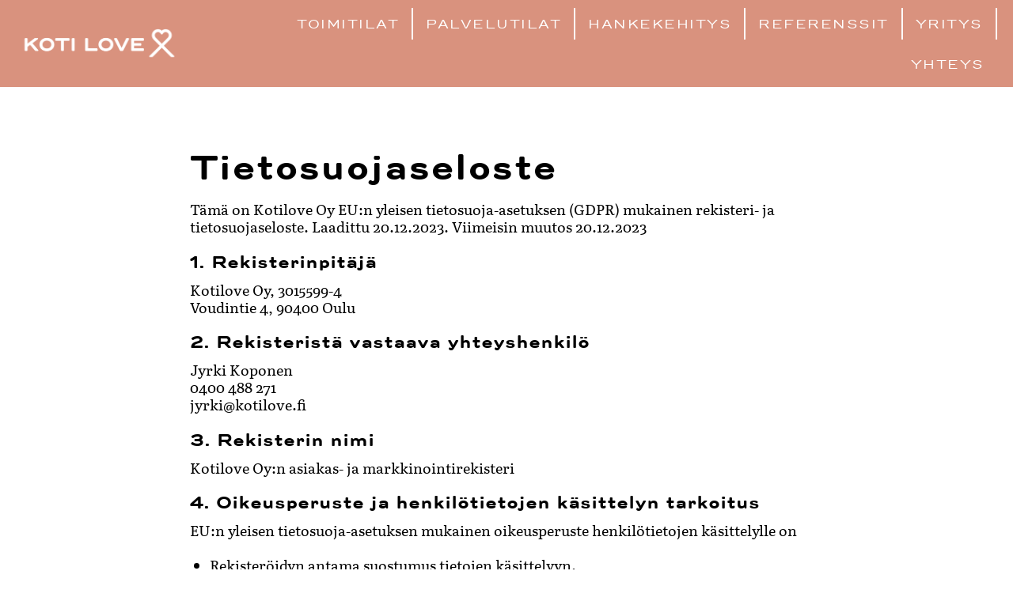

--- FILE ---
content_type: text/html; charset=UTF-8
request_url: https://kotilove.fi/tietosuojaseloste/
body_size: 13809
content:
<!DOCTYPE html>
<html lang="fi">
<head>
	<meta charset="UTF-8">
	<meta name="viewport" content="width=device-width, initial-scale=1.0, viewport-fit=cover" />		<meta name='robots' content='index, follow, max-image-preview:large, max-snippet:-1, max-video-preview:-1' />
	<style>img:is([sizes="auto" i], [sizes^="auto," i]) { contain-intrinsic-size: 3000px 1500px }</style>
	
	<!-- This site is optimized with the Yoast SEO plugin v26.2 - https://yoast.com/wordpress/plugins/seo/ -->
	<title>Tietosuojaseloste - Koti Love</title>
	<link rel="canonical" href="https://kotilove.fi/tietosuojaseloste/" />
	<meta property="og:locale" content="fi_FI" />
	<meta property="og:type" content="article" />
	<meta property="og:title" content="Tietosuojaseloste - Koti Love" />
	<meta property="og:description" content="Tietosuojaseloste Tämä on Kotilove Oy EU:n yleisen tietosuoja-asetuksen (GDPR) mukainen rekisteri- ja tietosuojaseloste. Laadittu 20.12.2023. Viimeisin muutos 20.12.2023 1. Rekisterinpitäjä Kotilove Oy, 3015599-4Voudintie 4, 90400 Oulu 2. Rekisteristä vastaava yhteyshenkilö Jyrki Koponen0400 488 271jyrki@kotilove.fi 3. Rekisterin nimi Kotilove Oy:n asiakas- ja markkinointirekisteri 4. Oikeusperuste ja henkilötietojen käsittelyn tarkoitus EU:n yleisen tietosuoja-asetuksen mukainen oikeusperuste henkilötietojen käsittelylle &hellip; Lue lisää &quot;Tietosuojaseloste&quot;" />
	<meta property="og:url" content="https://kotilove.fi/tietosuojaseloste/" />
	<meta property="og:site_name" content="Koti Love" />
	<meta property="article:modified_time" content="2023-12-20T05:49:46+00:00" />
	<meta name="twitter:card" content="summary_large_image" />
	<meta name="twitter:label1" content="Arvioitu lukuaika" />
	<meta name="twitter:data1" content="3 minuuttia" />
	<script type="application/ld+json" class="yoast-schema-graph">{"@context":"https://schema.org","@graph":[{"@type":"WebPage","@id":"https://kotilove.fi/tietosuojaseloste/","url":"https://kotilove.fi/tietosuojaseloste/","name":"Tietosuojaseloste - Koti Love","isPartOf":{"@id":"https://kotilove.fi/#website"},"datePublished":"2021-03-10T11:25:22+00:00","dateModified":"2023-12-20T05:49:46+00:00","breadcrumb":{"@id":"https://kotilove.fi/tietosuojaseloste/#breadcrumb"},"inLanguage":"fi","potentialAction":[{"@type":"ReadAction","target":["https://kotilove.fi/tietosuojaseloste/"]}]},{"@type":"BreadcrumbList","@id":"https://kotilove.fi/tietosuojaseloste/#breadcrumb","itemListElement":[{"@type":"ListItem","position":1,"name":"Home","item":"https://kotilove.fi/"},{"@type":"ListItem","position":2,"name":"Tietosuojaseloste"}]},{"@type":"WebSite","@id":"https://kotilove.fi/#website","url":"https://kotilove.fi/","name":"Koti Love","description":"","publisher":{"@id":"https://kotilove.fi/#organization"},"potentialAction":[{"@type":"SearchAction","target":{"@type":"EntryPoint","urlTemplate":"https://kotilove.fi/?s={search_term_string}"},"query-input":{"@type":"PropertyValueSpecification","valueRequired":true,"valueName":"search_term_string"}}],"inLanguage":"fi"},{"@type":"Organization","@id":"https://kotilove.fi/#organization","name":"Kotilove Oy","url":"https://kotilove.fi/","logo":{"@type":"ImageObject","inLanguage":"fi","@id":"https://kotilove.fi/#/schema/logo/image/","url":"https://kotilove.fi/wp-content/uploads/2019/10/cropped-68449155_740367739728457_2846218966714548224_n-1.jpg","contentUrl":"https://kotilove.fi/wp-content/uploads/2019/10/cropped-68449155_740367739728457_2846218966714548224_n-1.jpg","width":240,"height":240,"caption":"Kotilove Oy"},"image":{"@id":"https://kotilove.fi/#/schema/logo/image/"}}]}</script>
	<!-- / Yoast SEO plugin. -->


<link rel="alternate" type="application/rss+xml" title="Koti Love &raquo; syöte" href="https://kotilove.fi/feed/" />
<link rel="alternate" type="application/rss+xml" title="Koti Love &raquo; kommenttien syöte" href="https://kotilove.fi/comments/feed/" />
<script type="text/javascript">
/* <![CDATA[ */
window._wpemojiSettings = {"baseUrl":"https:\/\/s.w.org\/images\/core\/emoji\/16.0.1\/72x72\/","ext":".png","svgUrl":"https:\/\/s.w.org\/images\/core\/emoji\/16.0.1\/svg\/","svgExt":".svg","source":{"concatemoji":"https:\/\/kotilove.fi\/wp-includes\/js\/wp-emoji-release.min.js?ver=6.8.3"}};
/*! This file is auto-generated */
!function(s,n){var o,i,e;function c(e){try{var t={supportTests:e,timestamp:(new Date).valueOf()};sessionStorage.setItem(o,JSON.stringify(t))}catch(e){}}function p(e,t,n){e.clearRect(0,0,e.canvas.width,e.canvas.height),e.fillText(t,0,0);var t=new Uint32Array(e.getImageData(0,0,e.canvas.width,e.canvas.height).data),a=(e.clearRect(0,0,e.canvas.width,e.canvas.height),e.fillText(n,0,0),new Uint32Array(e.getImageData(0,0,e.canvas.width,e.canvas.height).data));return t.every(function(e,t){return e===a[t]})}function u(e,t){e.clearRect(0,0,e.canvas.width,e.canvas.height),e.fillText(t,0,0);for(var n=e.getImageData(16,16,1,1),a=0;a<n.data.length;a++)if(0!==n.data[a])return!1;return!0}function f(e,t,n,a){switch(t){case"flag":return n(e,"\ud83c\udff3\ufe0f\u200d\u26a7\ufe0f","\ud83c\udff3\ufe0f\u200b\u26a7\ufe0f")?!1:!n(e,"\ud83c\udde8\ud83c\uddf6","\ud83c\udde8\u200b\ud83c\uddf6")&&!n(e,"\ud83c\udff4\udb40\udc67\udb40\udc62\udb40\udc65\udb40\udc6e\udb40\udc67\udb40\udc7f","\ud83c\udff4\u200b\udb40\udc67\u200b\udb40\udc62\u200b\udb40\udc65\u200b\udb40\udc6e\u200b\udb40\udc67\u200b\udb40\udc7f");case"emoji":return!a(e,"\ud83e\udedf")}return!1}function g(e,t,n,a){var r="undefined"!=typeof WorkerGlobalScope&&self instanceof WorkerGlobalScope?new OffscreenCanvas(300,150):s.createElement("canvas"),o=r.getContext("2d",{willReadFrequently:!0}),i=(o.textBaseline="top",o.font="600 32px Arial",{});return e.forEach(function(e){i[e]=t(o,e,n,a)}),i}function t(e){var t=s.createElement("script");t.src=e,t.defer=!0,s.head.appendChild(t)}"undefined"!=typeof Promise&&(o="wpEmojiSettingsSupports",i=["flag","emoji"],n.supports={everything:!0,everythingExceptFlag:!0},e=new Promise(function(e){s.addEventListener("DOMContentLoaded",e,{once:!0})}),new Promise(function(t){var n=function(){try{var e=JSON.parse(sessionStorage.getItem(o));if("object"==typeof e&&"number"==typeof e.timestamp&&(new Date).valueOf()<e.timestamp+604800&&"object"==typeof e.supportTests)return e.supportTests}catch(e){}return null}();if(!n){if("undefined"!=typeof Worker&&"undefined"!=typeof OffscreenCanvas&&"undefined"!=typeof URL&&URL.createObjectURL&&"undefined"!=typeof Blob)try{var e="postMessage("+g.toString()+"("+[JSON.stringify(i),f.toString(),p.toString(),u.toString()].join(",")+"));",a=new Blob([e],{type:"text/javascript"}),r=new Worker(URL.createObjectURL(a),{name:"wpTestEmojiSupports"});return void(r.onmessage=function(e){c(n=e.data),r.terminate(),t(n)})}catch(e){}c(n=g(i,f,p,u))}t(n)}).then(function(e){for(var t in e)n.supports[t]=e[t],n.supports.everything=n.supports.everything&&n.supports[t],"flag"!==t&&(n.supports.everythingExceptFlag=n.supports.everythingExceptFlag&&n.supports[t]);n.supports.everythingExceptFlag=n.supports.everythingExceptFlag&&!n.supports.flag,n.DOMReady=!1,n.readyCallback=function(){n.DOMReady=!0}}).then(function(){return e}).then(function(){var e;n.supports.everything||(n.readyCallback(),(e=n.source||{}).concatemoji?t(e.concatemoji):e.wpemoji&&e.twemoji&&(t(e.twemoji),t(e.wpemoji)))}))}((window,document),window._wpemojiSettings);
/* ]]> */
</script>
<style id='wp-emoji-styles-inline-css' type='text/css'>

	img.wp-smiley, img.emoji {
		display: inline !important;
		border: none !important;
		box-shadow: none !important;
		height: 1em !important;
		width: 1em !important;
		margin: 0 0.07em !important;
		vertical-align: -0.1em !important;
		background: none !important;
		padding: 0 !important;
	}
</style>
<style id='classic-theme-styles-inline-css' type='text/css'>
/*! This file is auto-generated */
.wp-block-button__link{color:#fff;background-color:#32373c;border-radius:9999px;box-shadow:none;text-decoration:none;padding:calc(.667em + 2px) calc(1.333em + 2px);font-size:1.125em}.wp-block-file__button{background:#32373c;color:#fff;text-decoration:none}
</style>
<style id='global-styles-inline-css' type='text/css'>
:root{--wp--preset--aspect-ratio--square: 1;--wp--preset--aspect-ratio--4-3: 4/3;--wp--preset--aspect-ratio--3-4: 3/4;--wp--preset--aspect-ratio--3-2: 3/2;--wp--preset--aspect-ratio--2-3: 2/3;--wp--preset--aspect-ratio--16-9: 16/9;--wp--preset--aspect-ratio--9-16: 9/16;--wp--preset--color--black: #000000;--wp--preset--color--cyan-bluish-gray: #abb8c3;--wp--preset--color--white: #ffffff;--wp--preset--color--pale-pink: #f78da7;--wp--preset--color--vivid-red: #cf2e2e;--wp--preset--color--luminous-vivid-orange: #ff6900;--wp--preset--color--luminous-vivid-amber: #fcb900;--wp--preset--color--light-green-cyan: #7bdcb5;--wp--preset--color--vivid-green-cyan: #00d084;--wp--preset--color--pale-cyan-blue: #8ed1fc;--wp--preset--color--vivid-cyan-blue: #0693e3;--wp--preset--color--vivid-purple: #9b51e0;--wp--preset--gradient--vivid-cyan-blue-to-vivid-purple: linear-gradient(135deg,rgba(6,147,227,1) 0%,rgb(155,81,224) 100%);--wp--preset--gradient--light-green-cyan-to-vivid-green-cyan: linear-gradient(135deg,rgb(122,220,180) 0%,rgb(0,208,130) 100%);--wp--preset--gradient--luminous-vivid-amber-to-luminous-vivid-orange: linear-gradient(135deg,rgba(252,185,0,1) 0%,rgba(255,105,0,1) 100%);--wp--preset--gradient--luminous-vivid-orange-to-vivid-red: linear-gradient(135deg,rgba(255,105,0,1) 0%,rgb(207,46,46) 100%);--wp--preset--gradient--very-light-gray-to-cyan-bluish-gray: linear-gradient(135deg,rgb(238,238,238) 0%,rgb(169,184,195) 100%);--wp--preset--gradient--cool-to-warm-spectrum: linear-gradient(135deg,rgb(74,234,220) 0%,rgb(151,120,209) 20%,rgb(207,42,186) 40%,rgb(238,44,130) 60%,rgb(251,105,98) 80%,rgb(254,248,76) 100%);--wp--preset--gradient--blush-light-purple: linear-gradient(135deg,rgb(255,206,236) 0%,rgb(152,150,240) 100%);--wp--preset--gradient--blush-bordeaux: linear-gradient(135deg,rgb(254,205,165) 0%,rgb(254,45,45) 50%,rgb(107,0,62) 100%);--wp--preset--gradient--luminous-dusk: linear-gradient(135deg,rgb(255,203,112) 0%,rgb(199,81,192) 50%,rgb(65,88,208) 100%);--wp--preset--gradient--pale-ocean: linear-gradient(135deg,rgb(255,245,203) 0%,rgb(182,227,212) 50%,rgb(51,167,181) 100%);--wp--preset--gradient--electric-grass: linear-gradient(135deg,rgb(202,248,128) 0%,rgb(113,206,126) 100%);--wp--preset--gradient--midnight: linear-gradient(135deg,rgb(2,3,129) 0%,rgb(40,116,252) 100%);--wp--preset--font-size--small: 13px;--wp--preset--font-size--medium: 20px;--wp--preset--font-size--large: 36px;--wp--preset--font-size--x-large: 42px;--wp--preset--spacing--20: 0.44rem;--wp--preset--spacing--30: 0.67rem;--wp--preset--spacing--40: 1rem;--wp--preset--spacing--50: 1.5rem;--wp--preset--spacing--60: 2.25rem;--wp--preset--spacing--70: 3.38rem;--wp--preset--spacing--80: 5.06rem;--wp--preset--shadow--natural: 6px 6px 9px rgba(0, 0, 0, 0.2);--wp--preset--shadow--deep: 12px 12px 50px rgba(0, 0, 0, 0.4);--wp--preset--shadow--sharp: 6px 6px 0px rgba(0, 0, 0, 0.2);--wp--preset--shadow--outlined: 6px 6px 0px -3px rgba(255, 255, 255, 1), 6px 6px rgba(0, 0, 0, 1);--wp--preset--shadow--crisp: 6px 6px 0px rgba(0, 0, 0, 1);}:where(.is-layout-flex){gap: 0.5em;}:where(.is-layout-grid){gap: 0.5em;}body .is-layout-flex{display: flex;}.is-layout-flex{flex-wrap: wrap;align-items: center;}.is-layout-flex > :is(*, div){margin: 0;}body .is-layout-grid{display: grid;}.is-layout-grid > :is(*, div){margin: 0;}:where(.wp-block-columns.is-layout-flex){gap: 2em;}:where(.wp-block-columns.is-layout-grid){gap: 2em;}:where(.wp-block-post-template.is-layout-flex){gap: 1.25em;}:where(.wp-block-post-template.is-layout-grid){gap: 1.25em;}.has-black-color{color: var(--wp--preset--color--black) !important;}.has-cyan-bluish-gray-color{color: var(--wp--preset--color--cyan-bluish-gray) !important;}.has-white-color{color: var(--wp--preset--color--white) !important;}.has-pale-pink-color{color: var(--wp--preset--color--pale-pink) !important;}.has-vivid-red-color{color: var(--wp--preset--color--vivid-red) !important;}.has-luminous-vivid-orange-color{color: var(--wp--preset--color--luminous-vivid-orange) !important;}.has-luminous-vivid-amber-color{color: var(--wp--preset--color--luminous-vivid-amber) !important;}.has-light-green-cyan-color{color: var(--wp--preset--color--light-green-cyan) !important;}.has-vivid-green-cyan-color{color: var(--wp--preset--color--vivid-green-cyan) !important;}.has-pale-cyan-blue-color{color: var(--wp--preset--color--pale-cyan-blue) !important;}.has-vivid-cyan-blue-color{color: var(--wp--preset--color--vivid-cyan-blue) !important;}.has-vivid-purple-color{color: var(--wp--preset--color--vivid-purple) !important;}.has-black-background-color{background-color: var(--wp--preset--color--black) !important;}.has-cyan-bluish-gray-background-color{background-color: var(--wp--preset--color--cyan-bluish-gray) !important;}.has-white-background-color{background-color: var(--wp--preset--color--white) !important;}.has-pale-pink-background-color{background-color: var(--wp--preset--color--pale-pink) !important;}.has-vivid-red-background-color{background-color: var(--wp--preset--color--vivid-red) !important;}.has-luminous-vivid-orange-background-color{background-color: var(--wp--preset--color--luminous-vivid-orange) !important;}.has-luminous-vivid-amber-background-color{background-color: var(--wp--preset--color--luminous-vivid-amber) !important;}.has-light-green-cyan-background-color{background-color: var(--wp--preset--color--light-green-cyan) !important;}.has-vivid-green-cyan-background-color{background-color: var(--wp--preset--color--vivid-green-cyan) !important;}.has-pale-cyan-blue-background-color{background-color: var(--wp--preset--color--pale-cyan-blue) !important;}.has-vivid-cyan-blue-background-color{background-color: var(--wp--preset--color--vivid-cyan-blue) !important;}.has-vivid-purple-background-color{background-color: var(--wp--preset--color--vivid-purple) !important;}.has-black-border-color{border-color: var(--wp--preset--color--black) !important;}.has-cyan-bluish-gray-border-color{border-color: var(--wp--preset--color--cyan-bluish-gray) !important;}.has-white-border-color{border-color: var(--wp--preset--color--white) !important;}.has-pale-pink-border-color{border-color: var(--wp--preset--color--pale-pink) !important;}.has-vivid-red-border-color{border-color: var(--wp--preset--color--vivid-red) !important;}.has-luminous-vivid-orange-border-color{border-color: var(--wp--preset--color--luminous-vivid-orange) !important;}.has-luminous-vivid-amber-border-color{border-color: var(--wp--preset--color--luminous-vivid-amber) !important;}.has-light-green-cyan-border-color{border-color: var(--wp--preset--color--light-green-cyan) !important;}.has-vivid-green-cyan-border-color{border-color: var(--wp--preset--color--vivid-green-cyan) !important;}.has-pale-cyan-blue-border-color{border-color: var(--wp--preset--color--pale-cyan-blue) !important;}.has-vivid-cyan-blue-border-color{border-color: var(--wp--preset--color--vivid-cyan-blue) !important;}.has-vivid-purple-border-color{border-color: var(--wp--preset--color--vivid-purple) !important;}.has-vivid-cyan-blue-to-vivid-purple-gradient-background{background: var(--wp--preset--gradient--vivid-cyan-blue-to-vivid-purple) !important;}.has-light-green-cyan-to-vivid-green-cyan-gradient-background{background: var(--wp--preset--gradient--light-green-cyan-to-vivid-green-cyan) !important;}.has-luminous-vivid-amber-to-luminous-vivid-orange-gradient-background{background: var(--wp--preset--gradient--luminous-vivid-amber-to-luminous-vivid-orange) !important;}.has-luminous-vivid-orange-to-vivid-red-gradient-background{background: var(--wp--preset--gradient--luminous-vivid-orange-to-vivid-red) !important;}.has-very-light-gray-to-cyan-bluish-gray-gradient-background{background: var(--wp--preset--gradient--very-light-gray-to-cyan-bluish-gray) !important;}.has-cool-to-warm-spectrum-gradient-background{background: var(--wp--preset--gradient--cool-to-warm-spectrum) !important;}.has-blush-light-purple-gradient-background{background: var(--wp--preset--gradient--blush-light-purple) !important;}.has-blush-bordeaux-gradient-background{background: var(--wp--preset--gradient--blush-bordeaux) !important;}.has-luminous-dusk-gradient-background{background: var(--wp--preset--gradient--luminous-dusk) !important;}.has-pale-ocean-gradient-background{background: var(--wp--preset--gradient--pale-ocean) !important;}.has-electric-grass-gradient-background{background: var(--wp--preset--gradient--electric-grass) !important;}.has-midnight-gradient-background{background: var(--wp--preset--gradient--midnight) !important;}.has-small-font-size{font-size: var(--wp--preset--font-size--small) !important;}.has-medium-font-size{font-size: var(--wp--preset--font-size--medium) !important;}.has-large-font-size{font-size: var(--wp--preset--font-size--large) !important;}.has-x-large-font-size{font-size: var(--wp--preset--font-size--x-large) !important;}
:where(.wp-block-post-template.is-layout-flex){gap: 1.25em;}:where(.wp-block-post-template.is-layout-grid){gap: 1.25em;}
:where(.wp-block-columns.is-layout-flex){gap: 2em;}:where(.wp-block-columns.is-layout-grid){gap: 2em;}
:root :where(.wp-block-pullquote){font-size: 1.5em;line-height: 1.6;}
</style>
<link rel='stylesheet' id='screen-stylesheet-css' href='https://kotilove.fi/wp-content/themes/kotilove/dist/stylesheets/screen.css?ver=1569925959' type='text/css' media='all' />
<link rel='stylesheet' id='print-stylesheet-css' href='https://kotilove.fi/wp-content/themes/kotilove/dist/stylesheets/print.css?ver=1569925959' type='text/css' media='print' />
<link rel='stylesheet' id='elementor-frontend-css' href='https://kotilove.fi/wp-content/plugins/elementor/assets/css/frontend.min.css?ver=3.32.5' type='text/css' media='all' />
<link rel='stylesheet' id='widget-image-css' href='https://kotilove.fi/wp-content/plugins/elementor/assets/css/widget-image.min.css?ver=3.32.5' type='text/css' media='all' />
<link rel='stylesheet' id='widget-nav-menu-css' href='https://kotilove.fi/wp-content/plugins/elementor-pro/assets/css/widget-nav-menu.min.css?ver=3.34.4' type='text/css' media='all' />
<link rel='stylesheet' id='widget-heading-css' href='https://kotilove.fi/wp-content/plugins/elementor/assets/css/widget-heading.min.css?ver=3.32.5' type='text/css' media='all' />
<link rel='stylesheet' id='e-animation-grow-rotate-css' href='https://kotilove.fi/wp-content/plugins/elementor/assets/lib/animations/styles/e-animation-grow-rotate.min.css?ver=3.32.5' type='text/css' media='all' />
<link rel='stylesheet' id='widget-social-icons-css' href='https://kotilove.fi/wp-content/plugins/elementor/assets/css/widget-social-icons.min.css?ver=3.32.5' type='text/css' media='all' />
<link rel='stylesheet' id='e-apple-webkit-css' href='https://kotilove.fi/wp-content/plugins/elementor/assets/css/conditionals/apple-webkit.min.css?ver=3.32.5' type='text/css' media='all' />
<link rel='stylesheet' id='elementor-icons-css' href='https://kotilove.fi/wp-content/plugins/elementor/assets/lib/eicons/css/elementor-icons.min.css?ver=5.44.0' type='text/css' media='all' />
<link rel='stylesheet' id='elementor-post-877-css' href='https://kotilove.fi/wp-content/uploads/elementor/css/post-877.css?ver=1769709076' type='text/css' media='all' />
<link rel='stylesheet' id='elementor-post-1463-css' href='https://kotilove.fi/wp-content/uploads/elementor/css/post-1463.css?ver=1769729014' type='text/css' media='all' />
<link rel='stylesheet' id='elementor-post-1302-css' href='https://kotilove.fi/wp-content/uploads/elementor/css/post-1302.css?ver=1769709076' type='text/css' media='all' />
<link rel='stylesheet' id='elementor-post-1307-css' href='https://kotilove.fi/wp-content/uploads/elementor/css/post-1307.css?ver=1769709076' type='text/css' media='all' />
<link rel='stylesheet' id='elementor-gf-roboto-css' href='https://fonts.googleapis.com/css?family=Roboto:100,100italic,200,200italic,300,300italic,400,400italic,500,500italic,600,600italic,700,700italic,800,800italic,900,900italic&#038;display=auto' type='text/css' media='all' />
<link rel='stylesheet' id='elementor-gf-robotoslab-css' href='https://fonts.googleapis.com/css?family=Roboto+Slab:100,100italic,200,200italic,300,300italic,400,400italic,500,500italic,600,600italic,700,700italic,800,800italic,900,900italic&#038;display=auto' type='text/css' media='all' />
<link rel='stylesheet' id='elementor-icons-shared-0-css' href='https://kotilove.fi/wp-content/plugins/elementor/assets/lib/font-awesome/css/fontawesome.min.css?ver=5.15.3' type='text/css' media='all' />
<link rel='stylesheet' id='elementor-icons-fa-solid-css' href='https://kotilove.fi/wp-content/plugins/elementor/assets/lib/font-awesome/css/solid.min.css?ver=5.15.3' type='text/css' media='all' />
<link rel='stylesheet' id='elementor-icons-fa-brands-css' href='https://kotilove.fi/wp-content/plugins/elementor/assets/lib/font-awesome/css/brands.min.css?ver=5.15.3' type='text/css' media='all' />
<script type="text/javascript" src="https://kotilove.fi/wp-includes/js/jquery/jquery.min.js?ver=3.7.1" id="jquery-core-js"></script>
<script type="text/javascript" src="https://kotilove.fi/wp-includes/js/jquery/jquery-migrate.min.js?ver=3.4.1" id="jquery-migrate-js"></script>
<link rel="https://api.w.org/" href="https://kotilove.fi/wp-json/" /><link rel="alternate" title="JSON" type="application/json" href="https://kotilove.fi/wp-json/wp/v2/pages/1463" /><link rel="EditURI" type="application/rsd+xml" title="RSD" href="https://kotilove.fi/xmlrpc.php?rsd" />
<meta name="generator" content="WordPress 6.8.3" />
<link rel='shortlink' href='https://kotilove.fi/?p=1463' />
<link rel="alternate" title="oEmbed (JSON)" type="application/json+oembed" href="https://kotilove.fi/wp-json/oembed/1.0/embed?url=https%3A%2F%2Fkotilove.fi%2Ftietosuojaseloste%2F" />
<link rel="alternate" title="oEmbed (XML)" type="text/xml+oembed" href="https://kotilove.fi/wp-json/oembed/1.0/embed?url=https%3A%2F%2Fkotilove.fi%2Ftietosuojaseloste%2F&#038;format=xml" />
<script>(function(html){html.className = html.className.replace(/\bno-js\b/,'js')})(document.documentElement);</script>
<meta name="generator" content="Elementor 3.32.5; features: additional_custom_breakpoints; settings: css_print_method-external, google_font-enabled, font_display-auto">
			<style>
				.e-con.e-parent:nth-of-type(n+4):not(.e-lazyloaded):not(.e-no-lazyload),
				.e-con.e-parent:nth-of-type(n+4):not(.e-lazyloaded):not(.e-no-lazyload) * {
					background-image: none !important;
				}
				@media screen and (max-height: 1024px) {
					.e-con.e-parent:nth-of-type(n+3):not(.e-lazyloaded):not(.e-no-lazyload),
					.e-con.e-parent:nth-of-type(n+3):not(.e-lazyloaded):not(.e-no-lazyload) * {
						background-image: none !important;
					}
				}
				@media screen and (max-height: 640px) {
					.e-con.e-parent:nth-of-type(n+2):not(.e-lazyloaded):not(.e-no-lazyload),
					.e-con.e-parent:nth-of-type(n+2):not(.e-lazyloaded):not(.e-no-lazyload) * {
						background-image: none !important;
					}
				}
			</style>
			<script data-cookieconsent="ignore">
    window.dataLayer = window.dataLayer || [];
    function gtag() {
        dataLayer.push(arguments);
    }
    gtag("consent", "default", {
        ad_storage: "denied",
        analytics_storage: "denied",
        functionality_storage: "denied",
        personalization_storage: "denied",
        security_storage: "granted",
        wait_for_update: 2000,
    });
    gtag("set", "ads_data_redaction", true);
</script>

<!-- Google Tag Manager -->
<script data-cookieconsent="ignore">(function(w,d,s,l,i){w[l]=w[l]||[];w[l].push({'gtm.start':
new Date().getTime(),event:'gtm.js'});var f=d.getElementsByTagName(s)[0],
j=d.createElement(s),dl=l!='dataLayer'?'&l='+l:'';j.async=true;j.src=
'https://www.googletagmanager.com/gtm.js?id='+i+dl;f.parentNode.insertBefore(j,f);
})(window,document,'script','dataLayer','GTM-58N2R27');</script>
<!-- End Google Tag Manager -->

<script id="Cookiebot" src="https://consent.cookiebot.com/uc.js" data-cbid="d99dc9d0-f613-41b7-b949-af1b8cca631a" data-blockingmode="auto" type="text/javascript"></script><link rel="icon" href="https://kotilove.fi/wp-content/uploads/2019/10/cropped-68449155_740367739728457_2846218966714548224_n-32x32.jpg" sizes="32x32" />
<link rel="icon" href="https://kotilove.fi/wp-content/uploads/2019/10/cropped-68449155_740367739728457_2846218966714548224_n-192x192.jpg" sizes="192x192" />
<link rel="apple-touch-icon" href="https://kotilove.fi/wp-content/uploads/2019/10/cropped-68449155_740367739728457_2846218966714548224_n-180x180.jpg" />
<meta name="msapplication-TileImage" content="https://kotilove.fi/wp-content/uploads/2019/10/cropped-68449155_740367739728457_2846218966714548224_n-270x270.jpg" />
		<style type="text/css" id="wp-custom-css">
			/*contact*/
@media (min-width: 768px) and (max-width: 1024px) {
  .contact{
	width:45%;
}
}
@media (max-width: 767px) {
  .contact{
	width:100%;
}
}

body {
	font-size: 24px;
}
h2 {
	font-size: 26px;
}
p{
	margin-bottom:0.7em;
}
.page-header {
	display: none;
}
.entry-content h2 {
	font-size: 34px;
	font-family: TrioGroteskBold,sans-serif;
}
body:not(.home) #content {
	margin-top: 160px;
}
.entry-title {
	font-size: 48px;
  margin-bottom: 50px;
	color: #d9927e;
	font-family: TrioGroteskBold,sans-serif;
	text-transform: uppercase;
}
article {
	margin-bottom: 50px;
	border-bottom: 1px dashed #d9927e;
	padding-bottom: 50px;
}
article footer, .post-navigation {
	display: none;
}

.container {
	max-width: 1024px;
}
/*Etusivu blogifeed*/
.elementor-posts .elementor-post__read-more {
    font-size: 12px;
    font-weight: 700;
    border-radius: 30px 30px 30px 30px;
    padding: 18px 25px 18px 25px;
    background-color: aliceblue;
	font-family: "TrioGroteskBold", Sans-serif;
	text-transform:uppercase;
}
.elementor-posts--skin-classic .elementor-post {
    overflow: hidden;
    padding-bottom: 30px;
}

@media (min-width: 678px) {
	.container {
		max-width: 100%;
	}
}

@media (min-width: 1142px) {
	.container {
    max-width: 1024px;
	}
	body:not(.home) #content {
		margin-top: 210px;
	}
}
@media (max-width: 1142px) {
	.container {
		max-width: 80%;
	}
}
@media (max-width: 768px) {
	article {
		margin-bottom: 25px;
		padding-bottom: 25px;
	}
	body:not(.home) #content {
		margin-top: 120px;
	}
	.entry-title {
		font-size: 32px;
		margin-bottom: 25px;
		margin-top: 25px;
	}
	.entry-content h2 {
		font-size: 28px;
	}
}
@media(max-width: 568px) {
	.container {
		padding-left: 0;
		padding-right: 0;
	}
	.entry-title {
		word-break: break-word;
		font-size: 0.8em;
	}
	.entry-content h2 {
		font-size: 0.8em;
		word-break: break-word;
	}
	.entry-content p {
		word-break: break-word;
		font-size: 0.75em;
	}
}
@media (max-width: 480px) {
	.container {
  	max-width: 90%;
	}
}

/*Loop items*/

.archive-item h3{
	margin-bottom:0px;
}
.archive-item a:has(img){
  position: relative;
  overflow: hidden;
  aspect-ratio: 3 / 2;
}

.archive-item img{
  height:100%;
	min-height: clamp(220px, 25vh, 310px);
	-o-object-fit: cover;
  object-fit: cover;
  transition: transform .5s ease;
  -webkit-transform .5s ease!important;
}

.archive-item:hover img {
  -webkit-transform: scale(1.1);
  transform: scale(1.1);
  transition: transform .5s ease;
  -webkit-transform .5s ease!important;
}

.archive-item:hover h3 a {
  color:#E3A38D!important;
}

		</style>
		</head>
<body class="privacy-policy wp-singular page-template-default page page-id-1463 wp-custom-logo wp-theme-kotilove elementor-default elementor-kit-877 elementor-page elementor-page-1463">
<!-- Google Tag Manager (noscript) -->
<noscript><iframe src="https://www.googletagmanager.com/ns.html?id=GTM-58N2R27"
height="0" width="0" style="display:none;visibility:hidden"></iframe></noscript>
<!-- End Google Tag Manager (noscript) -->
		<header data-elementor-type="header" data-elementor-id="1302" class="elementor elementor-1302 elementor-location-header" data-elementor-post-type="elementor_library">
					<header class="elementor-section elementor-top-section elementor-element elementor-element-44fcc027 elementor-section-content-middle elementor-section-height-min-height elementor-section-boxed elementor-section-height-default elementor-section-items-middle" data-id="44fcc027" data-element_type="section" data-settings="{&quot;background_background&quot;:&quot;classic&quot;,&quot;animation&quot;:&quot;none&quot;}">
						<div class="elementor-container elementor-column-gap-no">
					<div class="elementor-column elementor-col-50 elementor-top-column elementor-element elementor-element-ad4c09a" data-id="ad4c09a" data-element_type="column">
			<div class="elementor-widget-wrap elementor-element-populated">
						<div class="elementor-element elementor-element-25762a9 elementor-widget elementor-widget-image" data-id="25762a9" data-element_type="widget" data-widget_type="image.default">
				<div class="elementor-widget-container">
																<a href="https://kotilove.fi">
							<img width="1744" height="339" src="https://kotilove.fi/wp-content/uploads/2019/09/logo.png" class="attachment-full size-full wp-image-211" alt="" srcset="https://kotilove.fi/wp-content/uploads/2019/09/logo.png 1744w, https://kotilove.fi/wp-content/uploads/2019/09/logo-300x58.png 300w, https://kotilove.fi/wp-content/uploads/2019/09/logo-768x149.png 768w, https://kotilove.fi/wp-content/uploads/2019/09/logo-1024x199.png 1024w, https://kotilove.fi/wp-content/uploads/2019/09/logo-1200x233.png 1200w" sizes="(max-width: 1744px) 100vw, 1744px" />								</a>
															</div>
				</div>
					</div>
		</div>
				<div class="elementor-column elementor-col-50 elementor-top-column elementor-element elementor-element-1a67dc8f" data-id="1a67dc8f" data-element_type="column">
			<div class="elementor-widget-wrap elementor-element-populated">
						<div class="elementor-element elementor-element-8585c4c elementor-nav-menu__align-end elementor-nav-menu--stretch nav-oma elementor-nav-menu--dropdown-tablet elementor-nav-menu__text-align-aside elementor-nav-menu--toggle elementor-nav-menu--burger elementor-widget elementor-widget-nav-menu" data-id="8585c4c" data-element_type="widget" data-settings="{&quot;full_width&quot;:&quot;stretch&quot;,&quot;_animation&quot;:&quot;none&quot;,&quot;layout&quot;:&quot;horizontal&quot;,&quot;submenu_icon&quot;:{&quot;value&quot;:&quot;&lt;i class=\&quot;fas fa-caret-down\&quot; aria-hidden=\&quot;true\&quot;&gt;&lt;\/i&gt;&quot;,&quot;library&quot;:&quot;fa-solid&quot;},&quot;toggle&quot;:&quot;burger&quot;}" data-widget_type="nav-menu.default">
				<div class="elementor-widget-container">
								<nav aria-label="Menu" class="elementor-nav-menu--main elementor-nav-menu__container elementor-nav-menu--layout-horizontal e--pointer-none">
				<ul id="menu-1-8585c4c" class="elementor-nav-menu"><li class="menu-item menu-item-type-post_type menu-item-object-page menu-item-1970"><a href="https://kotilove.fi/toimitilat/" class="elementor-item">Toimitilat</a></li>
<li class="menu-item menu-item-type-post_type menu-item-object-page menu-item-1969"><a href="https://kotilove.fi/palvelutilat/" class="elementor-item">Palvelutilat</a></li>
<li class="menu-item menu-item-type-post_type menu-item-object-page menu-item-1968"><a href="https://kotilove.fi/urakointi-ja-hankekehitys/" class="elementor-item">Hankekehitys</a></li>
<li class="menu-item menu-item-type-post_type menu-item-object-page menu-item-1971"><a href="https://kotilove.fi/referenssit/" class="elementor-item">Referenssit</a></li>
<li class="menu-item menu-item-type-post_type menu-item-object-page menu-item-has-children menu-item-1394"><a href="https://kotilove.fi/meista/" class="elementor-item">Yritys</a>
<ul class="sub-menu elementor-nav-menu--dropdown">
	<li class="menu-item menu-item-type-post_type menu-item-object-page menu-item-1979"><a href="https://kotilove.fi/meista/" class="elementor-sub-item">Meistä</a></li>
	<li class="menu-item menu-item-type-post_type menu-item-object-page menu-item-1391"><a href="https://kotilove.fi/blogi/" class="elementor-sub-item">Blogi</a></li>
	<li class="menu-item menu-item-type-post_type menu-item-object-page menu-item-2084"><a href="https://kotilove.fi/rekrytointi/" class="elementor-sub-item">Rekrytointi</a></li>
</ul>
</li>
<li class="menu-item menu-item-type-post_type menu-item-object-page menu-item-1392"><a href="https://kotilove.fi/ota-yhteytta/" class="elementor-item">Yhteys</a></li>
</ul>			</nav>
					<div class="elementor-menu-toggle" role="button" tabindex="0" aria-label="Menu Toggle" aria-expanded="false">
			<i aria-hidden="true" role="presentation" class="elementor-menu-toggle__icon--open eicon-menu-bar"></i><i aria-hidden="true" role="presentation" class="elementor-menu-toggle__icon--close eicon-close"></i>		</div>
					<nav class="elementor-nav-menu--dropdown elementor-nav-menu__container" aria-hidden="true">
				<ul id="menu-2-8585c4c" class="elementor-nav-menu"><li class="menu-item menu-item-type-post_type menu-item-object-page menu-item-1970"><a href="https://kotilove.fi/toimitilat/" class="elementor-item" tabindex="-1">Toimitilat</a></li>
<li class="menu-item menu-item-type-post_type menu-item-object-page menu-item-1969"><a href="https://kotilove.fi/palvelutilat/" class="elementor-item" tabindex="-1">Palvelutilat</a></li>
<li class="menu-item menu-item-type-post_type menu-item-object-page menu-item-1968"><a href="https://kotilove.fi/urakointi-ja-hankekehitys/" class="elementor-item" tabindex="-1">Hankekehitys</a></li>
<li class="menu-item menu-item-type-post_type menu-item-object-page menu-item-1971"><a href="https://kotilove.fi/referenssit/" class="elementor-item" tabindex="-1">Referenssit</a></li>
<li class="menu-item menu-item-type-post_type menu-item-object-page menu-item-has-children menu-item-1394"><a href="https://kotilove.fi/meista/" class="elementor-item" tabindex="-1">Yritys</a>
<ul class="sub-menu elementor-nav-menu--dropdown">
	<li class="menu-item menu-item-type-post_type menu-item-object-page menu-item-1979"><a href="https://kotilove.fi/meista/" class="elementor-sub-item" tabindex="-1">Meistä</a></li>
	<li class="menu-item menu-item-type-post_type menu-item-object-page menu-item-1391"><a href="https://kotilove.fi/blogi/" class="elementor-sub-item" tabindex="-1">Blogi</a></li>
	<li class="menu-item menu-item-type-post_type menu-item-object-page menu-item-2084"><a href="https://kotilove.fi/rekrytointi/" class="elementor-sub-item" tabindex="-1">Rekrytointi</a></li>
</ul>
</li>
<li class="menu-item menu-item-type-post_type menu-item-object-page menu-item-1392"><a href="https://kotilove.fi/ota-yhteytta/" class="elementor-item" tabindex="-1">Yhteys</a></li>
</ul>			</nav>
						</div>
				</div>
					</div>
		</div>
					</div>
		</header>
				</header>
		
<div id="primary" class="content-area">
	<main id="main" class="site-main container-fluid" role="main">
		<article id="post-1463" class="row post-1463 page type-page status-publish hentry">

<!--	<header class="entry-header">-->
		<!--	</header> .entry-header -->

	
	<div class="entry-content">
				<div data-elementor-type="wp-page" data-elementor-id="1463" class="elementor elementor-1463" data-elementor-post-type="page">
				<div class="elementor-element elementor-element-d702024 e-flex e-con-boxed e-con e-parent" data-id="d702024" data-element_type="container">
					<div class="e-con-inner">
				<div class="elementor-element elementor-element-301277e elementor-widget elementor-widget-heading" data-id="301277e" data-element_type="widget" data-widget_type="heading.default">
				<div class="elementor-widget-container">
					<h1 class="elementor-heading-title elementor-size-default">Tietosuojaseloste</h1>				</div>
				</div>
				<div class="elementor-element elementor-element-cb5b59c elementor-widget elementor-widget-text-editor" data-id="cb5b59c" data-element_type="widget" data-widget_type="text-editor.default">
				<div class="elementor-widget-container">
									<p>Tämä on Kotilove Oy EU:n yleisen tietosuoja-asetuksen (GDPR) mukainen rekisteri- ja tietosuojaseloste. Laadittu 20.12.2023. Viimeisin muutos 20.12.2023</p>								</div>
				</div>
				<div class="elementor-element elementor-element-ac9b7cc elementor-widget elementor-widget-heading" data-id="ac9b7cc" data-element_type="widget" data-widget_type="heading.default">
				<div class="elementor-widget-container">
					<h2 class="elementor-heading-title elementor-size-default">1. Rekisterinpitäjä</h2>				</div>
				</div>
				<div class="elementor-element elementor-element-49d1925 elementor-widget elementor-widget-text-editor" data-id="49d1925" data-element_type="widget" data-widget_type="text-editor.default">
				<div class="elementor-widget-container">
									<p>Kotilove Oy, 3015599-4<br />Voudintie 4, 90400 Oulu</p>								</div>
				</div>
				<div class="elementor-element elementor-element-8632b8b elementor-widget elementor-widget-heading" data-id="8632b8b" data-element_type="widget" data-widget_type="heading.default">
				<div class="elementor-widget-container">
					<h2 class="elementor-heading-title elementor-size-default">2. Rekisteristä vastaava yhteyshenkilö</h2>				</div>
				</div>
				<div class="elementor-element elementor-element-eb2c5aa elementor-widget elementor-widget-text-editor" data-id="eb2c5aa" data-element_type="widget" data-widget_type="text-editor.default">
				<div class="elementor-widget-container">
									<p>Jyrki Koponen<br />0400 488 271<br />jyrki@kotilove.fi</p>								</div>
				</div>
				<div class="elementor-element elementor-element-10d06e8 elementor-widget elementor-widget-heading" data-id="10d06e8" data-element_type="widget" data-widget_type="heading.default">
				<div class="elementor-widget-container">
					<h2 class="elementor-heading-title elementor-size-default">3. Rekisterin nimi</h2>				</div>
				</div>
				<div class="elementor-element elementor-element-459a8eb elementor-widget elementor-widget-text-editor" data-id="459a8eb" data-element_type="widget" data-widget_type="text-editor.default">
				<div class="elementor-widget-container">
									<p>Kotilove Oy:n asiakas- ja markkinointirekisteri</p>								</div>
				</div>
				<div class="elementor-element elementor-element-25c1f65 elementor-widget elementor-widget-heading" data-id="25c1f65" data-element_type="widget" data-widget_type="heading.default">
				<div class="elementor-widget-container">
					<h2 class="elementor-heading-title elementor-size-default">4. Oikeusperuste ja henkilötietojen käsittelyn tarkoitus</h2>				</div>
				</div>
				<div class="elementor-element elementor-element-fb18c27 elementor-widget elementor-widget-text-editor" data-id="fb18c27" data-element_type="widget" data-widget_type="text-editor.default">
				<div class="elementor-widget-container">
									<p>EU:n yleisen tietosuoja-asetuksen mukainen oikeusperuste henkilötietojen käsittelylle on</p><ul><li>Rekisteröidyn antama suostumus tietojen käsittelyyn.</li><li>Rekisterinpitäjän oikeutettu etu tehdä suoramarkkinointia, kun rekisteröity on tai on ollut rekisterinpitäjän asiakkaana.</li></ul><p>Henkilötietojen käsittelyn tarkoitus on yhteydenpito asiakkaisiin, asiakassuhteen ylläpito, markkinointi tms.</p><p>Tietoja ei käytetä automatisoituun päätöksentekoon tai profilointiin. </p>								</div>
				</div>
				<div class="elementor-element elementor-element-4a38555 elementor-widget elementor-widget-heading" data-id="4a38555" data-element_type="widget" data-widget_type="heading.default">
				<div class="elementor-widget-container">
					<h2 class="elementor-heading-title elementor-size-default">5. Rekisterin tietosisältö</h2>				</div>
				</div>
				<div class="elementor-element elementor-element-30599c3 elementor-widget elementor-widget-text-editor" data-id="30599c3" data-element_type="widget" data-widget_type="text-editor.default">
				<div class="elementor-widget-container">
									<p>Rekisteriin tallennettavia tietoja ovat: henkilön nimi, asema, yritys/organisaatio, yhteystiedot (puhelinnumero, sähköpostiosoite, osoite), www-sivustojen osoitteet, verkkoyhteyden IP-osoite, tunnukset/profiilit sosiaalisen median palveluissa, tiedot tilatuista palveluista ja niiden muutoksista, laskutustiedot, muut asiakassuhteeseen ja tilattuihin palveluihin liittyvät tiedot.</p>
<p>Verkkosivuston vierailijoiden IP-osoitteita ja palvelun toiminnoille välttämättömiä evästeitä käsitellään oikeutetun edun perusteella mm. tietoturvasta huolehtimiseksi ja sivuston vierailijoiden tilastotietojen keruuta varten niissä tapauksissa, kun niiden voidaan katsoa olevan henkilötietoja. Kolmansien osapuolten evästeille pyydetään suostumus erikseen.</p>								</div>
				</div>
				<div class="elementor-element elementor-element-b64f8f4 elementor-widget elementor-widget-heading" data-id="b64f8f4" data-element_type="widget" data-widget_type="heading.default">
				<div class="elementor-widget-container">
					<h2 class="elementor-heading-title elementor-size-default">6. Säännönmukaiset tietolähteet</h2>				</div>
				</div>
				<div class="elementor-element elementor-element-3f181d0 elementor-widget elementor-widget-text-editor" data-id="3f181d0" data-element_type="widget" data-widget_type="text-editor.default">
				<div class="elementor-widget-container">
									<p>Rekisteriin tallennettavat tiedot saadaan asiakkaalta mm. www-lomakkeilla lähetetyistä viesteistä, sähköpostitse, puhelimitse, sosiaalisen median palvelujen kautta, sopimuksista, asiakastapaamisista ja muista tilanteista, joissa asiakas luovuttaa tietojaan.<br />Yritysten ja muiden organisaatioiden yhteyshenkilöiden tietoja voidaan kerätä myös julkisista lähteistä kuten verkkosivuilta, hakemistopalveluista ja muilta yrityksiltä.</p>								</div>
				</div>
				<div class="elementor-element elementor-element-7f7aafd elementor-widget elementor-widget-heading" data-id="7f7aafd" data-element_type="widget" data-widget_type="heading.default">
				<div class="elementor-widget-container">
					<h2 class="elementor-heading-title elementor-size-default">7. Tietojen säännönmukaiset luovutukset ja tietojen siirto EU:n tai ETA:n ulkopuolelle</h2>				</div>
				</div>
				<div class="elementor-element elementor-element-11482f6 elementor-widget elementor-widget-text-editor" data-id="11482f6" data-element_type="widget" data-widget_type="text-editor.default">
				<div class="elementor-widget-container">
									<p>Tietoja ei luovuteta säännönmukaisesti muille tahoille. Tietoja voidaan julkaista siltä osin kuin niin on sovittu asiakkaan kanssa.<br />Tietoja voidaan siirtää rekisterinpitäjän toimesta myös EU:n tai ETA:n ulkopuolelle. Tietoja ei siirretä Yhdysvaltoihin ilman rekisteröityjen nimenomaista suostumusta.<br />Mikäli luovutat henkilötietoja eri tahoille, kerro tässä mahdolliset vastaanottajat tai vastaanottajaryhmät (myös henkilötietojen käsittelijät/alihankkijat), niihin liittyvät henkilötietojen käsittelyn tarkoitukset sekä siirtoperusteet, jos tietoja siirretään EU:n ulkopuolelle.</p>								</div>
				</div>
				<div class="elementor-element elementor-element-97e5794 elementor-widget elementor-widget-heading" data-id="97e5794" data-element_type="widget" data-widget_type="heading.default">
				<div class="elementor-widget-container">
					<h2 class="elementor-heading-title elementor-size-default">8. Rekisterin suojauksen periaatteet</h2>				</div>
				</div>
				<div class="elementor-element elementor-element-3622643 elementor-widget elementor-widget-text-editor" data-id="3622643" data-element_type="widget" data-widget_type="text-editor.default">
				<div class="elementor-widget-container">
									<p>Rekisterin käsittelyssä noudatetaan huolellisuutta ja tietojärjestelmien avulla käsiteltävät tiedot suojataan asianmukaisesti. Kun rekisteritietoja säilytetään Internet-palvelimilla, niiden laitteiston fyysisestä ja digitaalisesta tietoturvasta huolehditaan asiaankuuluvasti. Rekisterinpitäjä huolehtii siitä, että tallennettuja tietoja sekä palvelimien käyttöoikeuksia ja muita henkilötietojen turvallisuuden kannalta kriittisiä tietoja käsitellään luottamuksellisesti ja vain niiden työntekijöiden toimesta, joiden työnkuvaan se kuuluu.</p>								</div>
				</div>
				<div class="elementor-element elementor-element-a0700a3 elementor-widget elementor-widget-heading" data-id="a0700a3" data-element_type="widget" data-widget_type="heading.default">
				<div class="elementor-widget-container">
					<h2 class="elementor-heading-title elementor-size-default">9. Tarkastusoikeus ja oikeus vaatia tiedon korjaamista</h2>				</div>
				</div>
				<div class="elementor-element elementor-element-fe5cf81 elementor-widget elementor-widget-text-editor" data-id="fe5cf81" data-element_type="widget" data-widget_type="text-editor.default">
				<div class="elementor-widget-container">
									<p>Jokaisella rekisterissä olevalla henkilöllä on oikeus tarkistaa rekisteriin tallennetut tietonsa ja vaatia mahdollisen virheellisen tiedon korjaamista tai puutteellisen tiedon täydentämistä. Mikäli henkilö haluaa tarkistaa hänestä tallennetut tiedot tai vaatia niihin oikaisua, pyyntö tulee lähettää kirjallisesti rekisterinpitäjälle. Rekisterinpitäjä voi pyytää tarvittaessa pyynnön esittäjää todistamaan henkilöllisyytensä. Rekisterinpitäjä vastaa asiakkaalle EU:n tietosuoja-asetuksessa säädetyssä ajassa (pääsääntöisesti kuukauden kuluessa).</p>								</div>
				</div>
				<div class="elementor-element elementor-element-ae229bd elementor-widget elementor-widget-heading" data-id="ae229bd" data-element_type="widget" data-widget_type="heading.default">
				<div class="elementor-widget-container">
					<h2 class="elementor-heading-title elementor-size-default">10. Muut henkilötietojen käsittelyyn liittyvät oikeudet</h2>				</div>
				</div>
				<div class="elementor-element elementor-element-39a4357 elementor-widget elementor-widget-text-editor" data-id="39a4357" data-element_type="widget" data-widget_type="text-editor.default">
				<div class="elementor-widget-container">
									<p>Rekisterissä olevalla henkilöllä on oikeus pyytää häntä koskevien henkilötietojen poistamiseen rekisteristä (&#8221;oikeus tulla unohdetuksi&#8221;). Niin ikään rekisteröidyillä on muut <a href="http://eur-lex.europa.eu/legal-content/FI/TXT/?uri=CELEX%3A32016R0679#d1e2144-1-1" target="_blank" rel="noopener">EU:n yleisen tietosuoja-asetuksen mukaiset oikeudet</a> kuten henkilötietojen käsittelyn rajoittaminen tietyissä tilanteissa. Pyynnöt tulee lähettää kirjallisesti rekisterinpitäjälle. Rekisterinpitäjä voi pyytää tarvittaessa pyynnön esittäjää todistamaan henkilöllisyytensä. Rekisterinpitäjä vastaa asiakkaalle EU:n tietosuoja-asetuksessa säädetyssä ajassa (pääsääntöisesti kuukauden kuluessa).</p>								</div>
				</div>
					</div>
				</div>
				</div>
			</div><!-- .entry-content -->

	
 
</article><!-- #post-## -->

	</main><!-- .site-main -->

  </div><!-- .content-area -->

		<footer data-elementor-type="footer" data-elementor-id="1307" class="elementor elementor-1307 elementor-location-footer" data-elementor-post-type="elementor_library">
					<header class="elementor-section elementor-top-section elementor-element elementor-element-1348e05c elementor-section-height-min-height elementor-section-content-middle elementor-section-boxed elementor-section-height-default elementor-section-items-middle" data-id="1348e05c" data-element_type="section" data-settings="{&quot;background_background&quot;:&quot;classic&quot;,&quot;animation&quot;:&quot;none&quot;}">
						<div class="elementor-container elementor-column-gap-no">
					<div class="elementor-column elementor-col-25 elementor-top-column elementor-element elementor-element-12c311d5" data-id="12c311d5" data-element_type="column">
			<div class="elementor-widget-wrap elementor-element-populated">
						<div class="elementor-element elementor-element-78a47de8 elementor-widget elementor-widget-image" data-id="78a47de8" data-element_type="widget" data-widget_type="image.default">
				<div class="elementor-widget-container">
																<a href="https://kotilove.fi">
							<img width="1744" height="339" src="https://kotilove.fi/wp-content/uploads/2019/09/logo.png" class="attachment-full size-full wp-image-211" alt="" srcset="https://kotilove.fi/wp-content/uploads/2019/09/logo.png 1744w, https://kotilove.fi/wp-content/uploads/2019/09/logo-300x58.png 300w, https://kotilove.fi/wp-content/uploads/2019/09/logo-768x149.png 768w, https://kotilove.fi/wp-content/uploads/2019/09/logo-1024x199.png 1024w, https://kotilove.fi/wp-content/uploads/2019/09/logo-1200x233.png 1200w" sizes="(max-width: 1744px) 100vw, 1744px" />								</a>
															</div>
				</div>
					</div>
		</div>
				<div class="elementor-column elementor-col-25 elementor-top-column elementor-element elementor-element-1abeae8f" data-id="1abeae8f" data-element_type="column">
			<div class="elementor-widget-wrap elementor-element-populated">
						<div class="elementor-element elementor-element-c4bbb92 elementor-widget__width-initial elementor-widget elementor-widget-heading" data-id="c4bbb92" data-element_type="widget" data-widget_type="heading.default">
				<div class="elementor-widget-container">
					<div class="elementor-heading-title elementor-size-default">Lehtorouskuntie 14 A 90560 Oulu</div>				</div>
				</div>
					</div>
		</div>
				<div class="elementor-column elementor-col-25 elementor-top-column elementor-element elementor-element-1a149567" data-id="1a149567" data-element_type="column">
			<div class="elementor-widget-wrap elementor-element-populated">
						<div class="elementor-element elementor-element-40f7bdfc elementor-widget elementor-widget-heading" data-id="40f7bdfc" data-element_type="widget" data-widget_type="heading.default">
				<div class="elementor-widget-container">
					<div class="elementor-heading-title elementor-size-default">info@kotilove.fi<br>
020 730 5520</div>				</div>
				</div>
					</div>
		</div>
				<div class="elementor-column elementor-col-25 elementor-top-column elementor-element elementor-element-66d5fe43" data-id="66d5fe43" data-element_type="column">
			<div class="elementor-widget-wrap elementor-element-populated">
						<div class="elementor-element elementor-element-37f741d2 elementor-shape-circle e-grid-align-right e-grid-align-tablet-center elementor-widget__width-initial elementor-grid-0 elementor-widget elementor-widget-social-icons" data-id="37f741d2" data-element_type="widget" data-widget_type="social-icons.default">
				<div class="elementor-widget-container">
							<div class="elementor-social-icons-wrapper elementor-grid" role="list">
							<span class="elementor-grid-item" role="listitem">
					<a class="elementor-icon elementor-social-icon elementor-social-icon-facebook-f elementor-animation-grow-rotate elementor-repeater-item-b16db55" href="http://www.facebook.com/KotiLove-727591867672711/" target="_blank" rel="nofollow">
						<span class="elementor-screen-only">Facebook-f</span>
						<i aria-hidden="true" class="fab fa-facebook-f"></i>					</a>
				</span>
							<span class="elementor-grid-item" role="listitem">
					<a class="elementor-icon elementor-social-icon elementor-social-icon-instagram elementor-animation-grow-rotate elementor-repeater-item-e4f0945" href="https://instagram.com/kotilove__" target="_blank" rel="nofollow">
						<span class="elementor-screen-only">Instagram</span>
						<i aria-hidden="true" class="fab fa-instagram"></i>					</a>
				</span>
					</div>
						</div>
				</div>
					</div>
		</div>
					</div>
		</header>
		<div class="elementor-element elementor-element-a1c1c2a e-flex e-con-boxed e-con e-parent" data-id="a1c1c2a" data-element_type="container" data-settings="{&quot;background_background&quot;:&quot;classic&quot;}">
					<div class="e-con-inner">
				<div class="elementor-element elementor-element-c447dd9 elementor-widget elementor-widget-text-editor" data-id="c447dd9" data-element_type="widget" data-widget_type="text-editor.default">
				<div class="elementor-widget-container">
									<p><a href="https://kotilove.fi/tietosuojaseloste/">Tietosuojaseloste</a></p>								</div>
				</div>
					</div>
				</div>
				</footer>
		
<script type="speculationrules">
{"prefetch":[{"source":"document","where":{"and":[{"href_matches":"\/*"},{"not":{"href_matches":["\/wp-*.php","\/wp-admin\/*","\/wp-content\/uploads\/*","\/wp-content\/*","\/wp-content\/plugins\/*","\/wp-content\/themes\/kotilove\/dist\/*","\/*\\?(.+)"]}},{"not":{"selector_matches":"a[rel~=\"nofollow\"]"}},{"not":{"selector_matches":".no-prefetch, .no-prefetch a"}}]},"eagerness":"conservative"}]}
</script>
			<script>
				const lazyloadRunObserver = () => {
					const lazyloadBackgrounds = document.querySelectorAll( `.e-con.e-parent:not(.e-lazyloaded)` );
					const lazyloadBackgroundObserver = new IntersectionObserver( ( entries ) => {
						entries.forEach( ( entry ) => {
							if ( entry.isIntersecting ) {
								let lazyloadBackground = entry.target;
								if( lazyloadBackground ) {
									lazyloadBackground.classList.add( 'e-lazyloaded' );
								}
								lazyloadBackgroundObserver.unobserve( entry.target );
							}
						});
					}, { rootMargin: '200px 0px 200px 0px' } );
					lazyloadBackgrounds.forEach( ( lazyloadBackground ) => {
						lazyloadBackgroundObserver.observe( lazyloadBackground );
					} );
				};
				const events = [
					'DOMContentLoaded',
					'elementor/lazyload/observe',
				];
				events.forEach( ( event ) => {
					document.addEventListener( event, lazyloadRunObserver );
				} );
			</script>
			<script type="text/javascript" id="intodigital-script-js-extra">
/* <![CDATA[ */
var ajaxurl = "https:\/\/kotilove.fi\/wp-admin\/admin-ajax.php";
var resturl = "https:\/\/kotilove.fi\/wp-json\/";
/* ]]> */
</script>
<script type="text/javascript" src="https://kotilove.fi/wp-content/themes/kotilove/dist/js/app.js?ver=1569925959" id="intodigital-script-js"></script>
<script type="text/javascript" src="https://kotilove.fi/wp-content/plugins/elementor/assets/js/webpack.runtime.min.js?ver=3.32.5" id="elementor-webpack-runtime-js"></script>
<script type="text/javascript" src="https://kotilove.fi/wp-content/plugins/elementor/assets/js/frontend-modules.min.js?ver=3.32.5" id="elementor-frontend-modules-js"></script>
<script type="text/javascript" src="https://kotilove.fi/wp-includes/js/jquery/ui/core.min.js?ver=1.13.3" id="jquery-ui-core-js"></script>
<script type="text/javascript" id="elementor-frontend-js-before">
/* <![CDATA[ */
var elementorFrontendConfig = {"environmentMode":{"edit":false,"wpPreview":false,"isScriptDebug":false},"i18n":{"shareOnFacebook":"Jaa Facebookissa","shareOnTwitter":"Jaa Twitteriss\u00e4","pinIt":"Kiinnit\u00e4 se","download":"Lataus","downloadImage":"Lataa kuva","fullscreen":"Koko n\u00e4ytt\u00f6","zoom":"Zoom","share":"Jaa","playVideo":"Katso video","previous":"Edellinen","next":"Seuraava","close":"Sulje","a11yCarouselPrevSlideMessage":"Edellinen dia","a11yCarouselNextSlideMessage":"Seuraava dia","a11yCarouselFirstSlideMessage":"T\u00e4m\u00e4 on ensimm\u00e4inen dia","a11yCarouselLastSlideMessage":"T\u00e4m\u00e4 on viimeinen dia","a11yCarouselPaginationBulletMessage":"Mene diaan"},"is_rtl":false,"breakpoints":{"xs":0,"sm":480,"md":768,"lg":1025,"xl":1440,"xxl":1600},"responsive":{"breakpoints":{"mobile":{"label":"Mobiili pystyss\u00e4","value":767,"default_value":767,"direction":"max","is_enabled":true},"mobile_extra":{"label":"Mobiili vaakasuunnassa","value":880,"default_value":880,"direction":"max","is_enabled":false},"tablet":{"label":"Tablet Portrait","value":1024,"default_value":1024,"direction":"max","is_enabled":true},"tablet_extra":{"label":"Tablet Landscape","value":1200,"default_value":1200,"direction":"max","is_enabled":false},"laptop":{"label":"Kannettava tietokone","value":1366,"default_value":1366,"direction":"max","is_enabled":false},"widescreen":{"label":"Widescreen","value":2400,"default_value":2400,"direction":"min","is_enabled":false}},"hasCustomBreakpoints":false},"version":"3.32.5","is_static":false,"experimentalFeatures":{"additional_custom_breakpoints":true,"container":true,"theme_builder_v2":true,"nested-elements":true,"home_screen":true,"global_classes_should_enforce_capabilities":true,"e_variables":true,"cloud-library":true,"e_opt_in_v4_page":true,"import-export-customization":true,"e_pro_variables":true},"urls":{"assets":"https:\/\/kotilove.fi\/wp-content\/plugins\/elementor\/assets\/","ajaxurl":"https:\/\/kotilove.fi\/wp-admin\/admin-ajax.php","uploadUrl":"https:\/\/kotilove.fi\/wp-content\/uploads"},"nonces":{"floatingButtonsClickTracking":"f9a4000d21"},"swiperClass":"swiper","settings":{"page":[],"editorPreferences":[]},"kit":{"lightbox_title_src":"caption","active_breakpoints":["viewport_mobile","viewport_tablet"],"global_image_lightbox":"yes","lightbox_enable_counter":"yes","lightbox_enable_fullscreen":"yes","lightbox_enable_zoom":"yes","lightbox_enable_share":"yes"},"post":{"id":1463,"title":"Tietosuojaseloste%20-%20Koti%20Love","excerpt":"","featuredImage":false}};
/* ]]> */
</script>
<script type="text/javascript" src="https://kotilove.fi/wp-content/plugins/elementor/assets/js/frontend.min.js?ver=3.32.5" id="elementor-frontend-js"></script>
<script type="text/javascript" src="https://kotilove.fi/wp-content/plugins/elementor-pro/assets/lib/smartmenus/jquery.smartmenus.min.js?ver=1.2.1" id="smartmenus-js"></script>
<script type="text/javascript" src="https://kotilove.fi/wp-content/plugins/elementor-pro/assets/js/webpack-pro.runtime.min.js?ver=3.34.4" id="elementor-pro-webpack-runtime-js"></script>
<script type="text/javascript" src="https://kotilove.fi/wp-includes/js/dist/hooks.min.js?ver=4d63a3d491d11ffd8ac6" id="wp-hooks-js"></script>
<script type="text/javascript" src="https://kotilove.fi/wp-includes/js/dist/i18n.min.js?ver=5e580eb46a90c2b997e6" id="wp-i18n-js"></script>
<script type="text/javascript" id="wp-i18n-js-after">
/* <![CDATA[ */
wp.i18n.setLocaleData( { 'text direction\u0004ltr': [ 'ltr' ] } );
/* ]]> */
</script>
<script type="text/javascript" id="elementor-pro-frontend-js-before">
/* <![CDATA[ */
var ElementorProFrontendConfig = {"ajaxurl":"https:\/\/kotilove.fi\/wp-admin\/admin-ajax.php","nonce":"b54a8dfd1c","urls":{"assets":"https:\/\/kotilove.fi\/wp-content\/plugins\/elementor-pro\/assets\/","rest":"https:\/\/kotilove.fi\/wp-json\/"},"settings":{"lazy_load_background_images":true},"popup":{"hasPopUps":true},"shareButtonsNetworks":{"facebook":{"title":"Facebook","has_counter":true},"twitter":{"title":"Twitter"},"linkedin":{"title":"LinkedIn","has_counter":true},"pinterest":{"title":"Pinterest","has_counter":true},"reddit":{"title":"Reddit","has_counter":true},"vk":{"title":"VK","has_counter":true},"odnoklassniki":{"title":"OK","has_counter":true},"tumblr":{"title":"Tumblr"},"digg":{"title":"Digg"},"skype":{"title":"Skype"},"stumbleupon":{"title":"StumbleUpon","has_counter":true},"mix":{"title":"Mix"},"telegram":{"title":"Telegram"},"pocket":{"title":"Pocket","has_counter":true},"xing":{"title":"XING","has_counter":true},"whatsapp":{"title":"WhatsApp"},"email":{"title":"Email"},"print":{"title":"Print"},"x-twitter":{"title":"X"},"threads":{"title":"Threads"}},"facebook_sdk":{"lang":"fi","app_id":""},"lottie":{"defaultAnimationUrl":"https:\/\/kotilove.fi\/wp-content\/plugins\/elementor-pro\/modules\/lottie\/assets\/animations\/default.json"}};
/* ]]> */
</script>
<script type="text/javascript" src="https://kotilove.fi/wp-content/plugins/elementor-pro/assets/js/frontend.min.js?ver=3.34.4" id="elementor-pro-frontend-js"></script>
<script type="text/javascript" src="https://kotilove.fi/wp-content/plugins/elementor-pro/assets/js/elements-handlers.min.js?ver=3.34.4" id="pro-elements-handlers-js"></script>

</body>
</html>


--- FILE ---
content_type: text/css; charset=UTF-8
request_url: https://kotilove.fi/wp-content/themes/kotilove/dist/stylesheets/screen.css?ver=1569925959
body_size: 10075
content:
html{font-family:sans-serif;-webkit-text-size-adjust:100%;-ms-text-size-adjust:100%}body{margin:0}article,aside,details,figcaption,figure,footer,header,main,menu,nav,section,summary{display:block}audio,canvas,progress,video{display:inline-block;vertical-align:baseline}audio:not([controls]){display:none;height:0}[hidden],template{display:none}a{background-color:transparent}abbr[title]{border-bottom:1px dotted}small{font-size:80%}sub,sup{font-size:75%;line-height:0;position:relative;vertical-align:baseline}sup{top:-.5em}sub{bottom:-.25em}img{border:0}svg:not(:root){overflow:hidden}figure{margin:0}hr{box-sizing:content-box}code,kbd,pre,samp{font-size:1em}button,input,optgroup,select,textarea{color:inherit;font:inherit;margin:0}select{text-transform:none}button{overflow:visible}button,input,select,textarea{max-width:100%}button,html input[type=button],input[type=reset],input[type=submit]{-webkit-appearance:button;cursor:pointer}button[disabled],html input[disabled]{cursor:default;opacity:.5}button::-moz-focus-inner,input::-moz-focus-inner{border:0;padding:0}input[type=checkbox],input[type=radio]{box-sizing:border-box;margin-right:.4375em;padding:0}input[type=number]::-webkit-inner-spin-button,input[type=number]::-webkit-outer-spin-button{height:auto}input[type=search]{-webkit-appearance:textfield}input[type=search]::-webkit-search-cancel-button,input[type=search]::-webkit-search-decoration{-webkit-appearance:none}fieldset{border:1px solid #d1d1d1;margin:0 0 1.75em;min-width:inherit;padding:.875em}fieldset>:last-child{margin-bottom:0}legend{border:0;padding:0}textarea{overflow:auto;vertical-align:top}optgroup{font-weight:700}@font-face{font-family:TrioGroteskNormal;src:url(../fonts/TrioGroteskNormal.ttf)}@font-face{font-family:TrioGroteskMedium;src:url(../fonts/TrioGroteskMedium.ttf)}@font-face{font-family:TrioGroteskBold;src:url(../fonts/TrioGroteskBold.ttf)}@font-face{font-family:Literata;src:url(../fonts/literatabook-webfont.ttf)}

/*!
 * Bootstrap Grid v4.3.1 (https://getbootstrap.com/)
 * Copyright 2011-2019 The Bootstrap Authors
 * Copyright 2011-2019 Twitter, Inc.
 * Licensed under MIT (https://github.com/twbs/bootstrap/blob/master/LICENSE)
 */html{box-sizing:border-box;-ms-overflow-style:scrollbar}*,:after,:before{box-sizing:inherit}.container{width:100%;padding-right:15px;padding-left:15px;margin-right:auto;margin-left:auto}@media (min-width:678px){.container{max-width:540px}}@media (min-width:1142px){.container{max-width:720px}}@media (min-width:1359px){.container{max-width:960px}}@media (min-width:1600px){.container{max-width:1024px}}.container-fluid{width:100%;padding-right:15px;padding-left:15px;margin-right:auto;margin-left:auto}.row{display:-ms-flexbox;display:flex;-ms-flex-wrap:wrap;flex-wrap:wrap;margin-right:-15px;margin-left:-15px}.no-gutters{margin-right:0;margin-left:0}.no-gutters>.col,.no-gutters>[class*=col-]{padding-right:0;padding-left:0}.col,.col-1,.col-2,.col-3,.col-4,.col-5,.col-6,.col-7,.col-8,.col-9,.col-10,.col-11,.col-12,.col-auto,.col-lg,.col-lg-1,.col-lg-2,.col-lg-3,.col-lg-4,.col-lg-5,.col-lg-6,.col-lg-7,.col-lg-8,.col-lg-9,.col-lg-10,.col-lg-11,.col-lg-12,.col-lg-auto,.col-md,.col-md-1,.col-md-2,.col-md-3,.col-md-4,.col-md-5,.col-md-6,.col-md-7,.col-md-8,.col-md-9,.col-md-10,.col-md-11,.col-md-12,.col-md-auto,.col-sm,.col-sm-1,.col-sm-2,.col-sm-3,.col-sm-4,.col-sm-5,.col-sm-6,.col-sm-7,.col-sm-8,.col-sm-9,.col-sm-10,.col-sm-11,.col-sm-12,.col-sm-auto,.col-xl,.col-xl-1,.col-xl-2,.col-xl-3,.col-xl-4,.col-xl-5,.col-xl-6,.col-xl-7,.col-xl-8,.col-xl-9,.col-xl-10,.col-xl-11,.col-xl-12,.col-xl-auto{position:relative;width:100%;padding-right:15px;padding-left:15px}.col{-ms-flex-preferred-size:0;flex-basis:0;-ms-flex-positive:1;flex-grow:1;max-width:100%}.col-auto{-ms-flex:0 0 auto;flex:0 0 auto;width:auto;max-width:100%}.col-1{-ms-flex:0 0 8.33333%;flex:0 0 8.33333%;max-width:8.33333%}.col-2{-ms-flex:0 0 16.66667%;flex:0 0 16.66667%;max-width:16.66667%}.col-3{-ms-flex:0 0 25%;flex:0 0 25%;max-width:25%}.col-4{-ms-flex:0 0 33.33333%;flex:0 0 33.33333%;max-width:33.33333%}.col-5{-ms-flex:0 0 41.66667%;flex:0 0 41.66667%;max-width:41.66667%}.col-6{-ms-flex:0 0 50%;flex:0 0 50%;max-width:50%}.col-7{-ms-flex:0 0 58.33333%;flex:0 0 58.33333%;max-width:58.33333%}.col-8{-ms-flex:0 0 66.66667%;flex:0 0 66.66667%;max-width:66.66667%}.col-9{-ms-flex:0 0 75%;flex:0 0 75%;max-width:75%}.col-10{-ms-flex:0 0 83.33333%;flex:0 0 83.33333%;max-width:83.33333%}.col-11{-ms-flex:0 0 91.66667%;flex:0 0 91.66667%;max-width:91.66667%}.col-12{-ms-flex:0 0 100%;flex:0 0 100%;max-width:100%}.order-first{-ms-flex-order:-1;order:-1}.order-last{-ms-flex-order:13;order:13}.order-0{-ms-flex-order:0;order:0}.order-1{-ms-flex-order:1;order:1}.order-2{-ms-flex-order:2;order:2}.order-3{-ms-flex-order:3;order:3}.order-4{-ms-flex-order:4;order:4}.order-5{-ms-flex-order:5;order:5}.order-6{-ms-flex-order:6;order:6}.order-7{-ms-flex-order:7;order:7}.order-8{-ms-flex-order:8;order:8}.order-9{-ms-flex-order:9;order:9}.order-10{-ms-flex-order:10;order:10}.order-11{-ms-flex-order:11;order:11}.order-12{-ms-flex-order:12;order:12}.offset-1{margin-left:8.33333%}.offset-2{margin-left:16.66667%}.offset-3{margin-left:25%}.offset-4{margin-left:33.33333%}.offset-5{margin-left:41.66667%}.offset-6{margin-left:50%}.offset-7{margin-left:58.33333%}.offset-8{margin-left:66.66667%}.offset-9{margin-left:75%}.offset-10{margin-left:83.33333%}.offset-11{margin-left:91.66667%}@media (min-width:678px){.col-sm{-ms-flex-preferred-size:0;flex-basis:0;-ms-flex-positive:1;flex-grow:1;max-width:100%}.col-sm-auto{-ms-flex:0 0 auto;flex:0 0 auto;width:auto;max-width:100%}.col-sm-1{-ms-flex:0 0 8.33333%;flex:0 0 8.33333%;max-width:8.33333%}.col-sm-2{-ms-flex:0 0 16.66667%;flex:0 0 16.66667%;max-width:16.66667%}.col-sm-3{-ms-flex:0 0 25%;flex:0 0 25%;max-width:25%}.col-sm-4{-ms-flex:0 0 33.33333%;flex:0 0 33.33333%;max-width:33.33333%}.col-sm-5{-ms-flex:0 0 41.66667%;flex:0 0 41.66667%;max-width:41.66667%}.col-sm-6{-ms-flex:0 0 50%;flex:0 0 50%;max-width:50%}.col-sm-7{-ms-flex:0 0 58.33333%;flex:0 0 58.33333%;max-width:58.33333%}.col-sm-8{-ms-flex:0 0 66.66667%;flex:0 0 66.66667%;max-width:66.66667%}.col-sm-9{-ms-flex:0 0 75%;flex:0 0 75%;max-width:75%}.col-sm-10{-ms-flex:0 0 83.33333%;flex:0 0 83.33333%;max-width:83.33333%}.col-sm-11{-ms-flex:0 0 91.66667%;flex:0 0 91.66667%;max-width:91.66667%}.col-sm-12{-ms-flex:0 0 100%;flex:0 0 100%;max-width:100%}.order-sm-first{-ms-flex-order:-1;order:-1}.order-sm-last{-ms-flex-order:13;order:13}.order-sm-0{-ms-flex-order:0;order:0}.order-sm-1{-ms-flex-order:1;order:1}.order-sm-2{-ms-flex-order:2;order:2}.order-sm-3{-ms-flex-order:3;order:3}.order-sm-4{-ms-flex-order:4;order:4}.order-sm-5{-ms-flex-order:5;order:5}.order-sm-6{-ms-flex-order:6;order:6}.order-sm-7{-ms-flex-order:7;order:7}.order-sm-8{-ms-flex-order:8;order:8}.order-sm-9{-ms-flex-order:9;order:9}.order-sm-10{-ms-flex-order:10;order:10}.order-sm-11{-ms-flex-order:11;order:11}.order-sm-12{-ms-flex-order:12;order:12}.offset-sm-0{margin-left:0}.offset-sm-1{margin-left:8.33333%}.offset-sm-2{margin-left:16.66667%}.offset-sm-3{margin-left:25%}.offset-sm-4{margin-left:33.33333%}.offset-sm-5{margin-left:41.66667%}.offset-sm-6{margin-left:50%}.offset-sm-7{margin-left:58.33333%}.offset-sm-8{margin-left:66.66667%}.offset-sm-9{margin-left:75%}.offset-sm-10{margin-left:83.33333%}.offset-sm-11{margin-left:91.66667%}}@media (min-width:1142px){.col-md{-ms-flex-preferred-size:0;flex-basis:0;-ms-flex-positive:1;flex-grow:1;max-width:100%}.col-md-auto{-ms-flex:0 0 auto;flex:0 0 auto;width:auto;max-width:100%}.col-md-1{-ms-flex:0 0 8.33333%;flex:0 0 8.33333%;max-width:8.33333%}.col-md-2{-ms-flex:0 0 16.66667%;flex:0 0 16.66667%;max-width:16.66667%}.col-md-3{-ms-flex:0 0 25%;flex:0 0 25%;max-width:25%}.col-md-4{-ms-flex:0 0 33.33333%;flex:0 0 33.33333%;max-width:33.33333%}.col-md-5{-ms-flex:0 0 41.66667%;flex:0 0 41.66667%;max-width:41.66667%}.col-md-6{-ms-flex:0 0 50%;flex:0 0 50%;max-width:50%}.col-md-7{-ms-flex:0 0 58.33333%;flex:0 0 58.33333%;max-width:58.33333%}.col-md-8{-ms-flex:0 0 66.66667%;flex:0 0 66.66667%;max-width:66.66667%}.col-md-9{-ms-flex:0 0 75%;flex:0 0 75%;max-width:75%}.col-md-10{-ms-flex:0 0 83.33333%;flex:0 0 83.33333%;max-width:83.33333%}.col-md-11{-ms-flex:0 0 91.66667%;flex:0 0 91.66667%;max-width:91.66667%}.col-md-12{-ms-flex:0 0 100%;flex:0 0 100%;max-width:100%}.order-md-first{-ms-flex-order:-1;order:-1}.order-md-last{-ms-flex-order:13;order:13}.order-md-0{-ms-flex-order:0;order:0}.order-md-1{-ms-flex-order:1;order:1}.order-md-2{-ms-flex-order:2;order:2}.order-md-3{-ms-flex-order:3;order:3}.order-md-4{-ms-flex-order:4;order:4}.order-md-5{-ms-flex-order:5;order:5}.order-md-6{-ms-flex-order:6;order:6}.order-md-7{-ms-flex-order:7;order:7}.order-md-8{-ms-flex-order:8;order:8}.order-md-9{-ms-flex-order:9;order:9}.order-md-10{-ms-flex-order:10;order:10}.order-md-11{-ms-flex-order:11;order:11}.order-md-12{-ms-flex-order:12;order:12}.offset-md-0{margin-left:0}.offset-md-1{margin-left:8.33333%}.offset-md-2{margin-left:16.66667%}.offset-md-3{margin-left:25%}.offset-md-4{margin-left:33.33333%}.offset-md-5{margin-left:41.66667%}.offset-md-6{margin-left:50%}.offset-md-7{margin-left:58.33333%}.offset-md-8{margin-left:66.66667%}.offset-md-9{margin-left:75%}.offset-md-10{margin-left:83.33333%}.offset-md-11{margin-left:91.66667%}}@media (min-width:1359px){.col-lg{-ms-flex-preferred-size:0;flex-basis:0;-ms-flex-positive:1;flex-grow:1;max-width:100%}.col-lg-auto{-ms-flex:0 0 auto;flex:0 0 auto;width:auto;max-width:100%}.col-lg-1{-ms-flex:0 0 8.33333%;flex:0 0 8.33333%;max-width:8.33333%}.col-lg-2{-ms-flex:0 0 16.66667%;flex:0 0 16.66667%;max-width:16.66667%}.col-lg-3{-ms-flex:0 0 25%;flex:0 0 25%;max-width:25%}.col-lg-4{-ms-flex:0 0 33.33333%;flex:0 0 33.33333%;max-width:33.33333%}.col-lg-5{-ms-flex:0 0 41.66667%;flex:0 0 41.66667%;max-width:41.66667%}.col-lg-6{-ms-flex:0 0 50%;flex:0 0 50%;max-width:50%}.col-lg-7{-ms-flex:0 0 58.33333%;flex:0 0 58.33333%;max-width:58.33333%}.col-lg-8{-ms-flex:0 0 66.66667%;flex:0 0 66.66667%;max-width:66.66667%}.col-lg-9{-ms-flex:0 0 75%;flex:0 0 75%;max-width:75%}.col-lg-10{-ms-flex:0 0 83.33333%;flex:0 0 83.33333%;max-width:83.33333%}.col-lg-11{-ms-flex:0 0 91.66667%;flex:0 0 91.66667%;max-width:91.66667%}.col-lg-12{-ms-flex:0 0 100%;flex:0 0 100%;max-width:100%}.order-lg-first{-ms-flex-order:-1;order:-1}.order-lg-last{-ms-flex-order:13;order:13}.order-lg-0{-ms-flex-order:0;order:0}.order-lg-1{-ms-flex-order:1;order:1}.order-lg-2{-ms-flex-order:2;order:2}.order-lg-3{-ms-flex-order:3;order:3}.order-lg-4{-ms-flex-order:4;order:4}.order-lg-5{-ms-flex-order:5;order:5}.order-lg-6{-ms-flex-order:6;order:6}.order-lg-7{-ms-flex-order:7;order:7}.order-lg-8{-ms-flex-order:8;order:8}.order-lg-9{-ms-flex-order:9;order:9}.order-lg-10{-ms-flex-order:10;order:10}.order-lg-11{-ms-flex-order:11;order:11}.order-lg-12{-ms-flex-order:12;order:12}.offset-lg-0{margin-left:0}.offset-lg-1{margin-left:8.33333%}.offset-lg-2{margin-left:16.66667%}.offset-lg-3{margin-left:25%}.offset-lg-4{margin-left:33.33333%}.offset-lg-5{margin-left:41.66667%}.offset-lg-6{margin-left:50%}.offset-lg-7{margin-left:58.33333%}.offset-lg-8{margin-left:66.66667%}.offset-lg-9{margin-left:75%}.offset-lg-10{margin-left:83.33333%}.offset-lg-11{margin-left:91.66667%}}@media (min-width:1600px){.col-xl{-ms-flex-preferred-size:0;flex-basis:0;-ms-flex-positive:1;flex-grow:1;max-width:100%}.col-xl-auto{-ms-flex:0 0 auto;flex:0 0 auto;width:auto;max-width:100%}.col-xl-1{-ms-flex:0 0 8.33333%;flex:0 0 8.33333%;max-width:8.33333%}.col-xl-2{-ms-flex:0 0 16.66667%;flex:0 0 16.66667%;max-width:16.66667%}.col-xl-3{-ms-flex:0 0 25%;flex:0 0 25%;max-width:25%}.col-xl-4{-ms-flex:0 0 33.33333%;flex:0 0 33.33333%;max-width:33.33333%}.col-xl-5{-ms-flex:0 0 41.66667%;flex:0 0 41.66667%;max-width:41.66667%}.col-xl-6{-ms-flex:0 0 50%;flex:0 0 50%;max-width:50%}.col-xl-7{-ms-flex:0 0 58.33333%;flex:0 0 58.33333%;max-width:58.33333%}.col-xl-8{-ms-flex:0 0 66.66667%;flex:0 0 66.66667%;max-width:66.66667%}.col-xl-9{-ms-flex:0 0 75%;flex:0 0 75%;max-width:75%}.col-xl-10{-ms-flex:0 0 83.33333%;flex:0 0 83.33333%;max-width:83.33333%}.col-xl-11{-ms-flex:0 0 91.66667%;flex:0 0 91.66667%;max-width:91.66667%}.col-xl-12{-ms-flex:0 0 100%;flex:0 0 100%;max-width:100%}.order-xl-first{-ms-flex-order:-1;order:-1}.order-xl-last{-ms-flex-order:13;order:13}.order-xl-0{-ms-flex-order:0;order:0}.order-xl-1{-ms-flex-order:1;order:1}.order-xl-2{-ms-flex-order:2;order:2}.order-xl-3{-ms-flex-order:3;order:3}.order-xl-4{-ms-flex-order:4;order:4}.order-xl-5{-ms-flex-order:5;order:5}.order-xl-6{-ms-flex-order:6;order:6}.order-xl-7{-ms-flex-order:7;order:7}.order-xl-8{-ms-flex-order:8;order:8}.order-xl-9{-ms-flex-order:9;order:9}.order-xl-10{-ms-flex-order:10;order:10}.order-xl-11{-ms-flex-order:11;order:11}.order-xl-12{-ms-flex-order:12;order:12}.offset-xl-0{margin-left:0}.offset-xl-1{margin-left:8.33333%}.offset-xl-2{margin-left:16.66667%}.offset-xl-3{margin-left:25%}.offset-xl-4{margin-left:33.33333%}.offset-xl-5{margin-left:41.66667%}.offset-xl-6{margin-left:50%}.offset-xl-7{margin-left:58.33333%}.offset-xl-8{margin-left:66.66667%}.offset-xl-9{margin-left:75%}.offset-xl-10{margin-left:83.33333%}.offset-xl-11{margin-left:91.66667%}}.d-none{display:none!important}.d-inline{display:inline!important}.d-inline-block{display:inline-block!important}.d-block{display:block!important}.d-table{display:table!important}.d-table-row{display:table-row!important}.d-table-cell{display:table-cell!important}.d-flex{display:-ms-flexbox!important;display:flex!important}.d-inline-flex{display:-ms-inline-flexbox!important;display:inline-flex!important}@media (min-width:678px){.d-sm-none{display:none!important}.d-sm-inline{display:inline!important}.d-sm-inline-block{display:inline-block!important}.d-sm-block{display:block!important}.d-sm-table{display:table!important}.d-sm-table-row{display:table-row!important}.d-sm-table-cell{display:table-cell!important}.d-sm-flex{display:-ms-flexbox!important;display:flex!important}.d-sm-inline-flex{display:-ms-inline-flexbox!important;display:inline-flex!important}}@media (min-width:1142px){.d-md-none{display:none!important}.d-md-inline{display:inline!important}.d-md-inline-block{display:inline-block!important}.d-md-block{display:block!important}.d-md-table{display:table!important}.d-md-table-row{display:table-row!important}.d-md-table-cell{display:table-cell!important}.d-md-flex{display:-ms-flexbox!important;display:flex!important}.d-md-inline-flex{display:-ms-inline-flexbox!important;display:inline-flex!important}}@media (min-width:1359px){.d-lg-none{display:none!important}.d-lg-inline{display:inline!important}.d-lg-inline-block{display:inline-block!important}.d-lg-block{display:block!important}.d-lg-table{display:table!important}.d-lg-table-row{display:table-row!important}.d-lg-table-cell{display:table-cell!important}.d-lg-flex{display:-ms-flexbox!important;display:flex!important}.d-lg-inline-flex{display:-ms-inline-flexbox!important;display:inline-flex!important}}@media (min-width:1600px){.d-xl-none{display:none!important}.d-xl-inline{display:inline!important}.d-xl-inline-block{display:inline-block!important}.d-xl-block{display:block!important}.d-xl-table{display:table!important}.d-xl-table-row{display:table-row!important}.d-xl-table-cell{display:table-cell!important}.d-xl-flex{display:-ms-flexbox!important;display:flex!important}.d-xl-inline-flex{display:-ms-inline-flexbox!important;display:inline-flex!important}}@media print{.d-print-none{display:none!important}.d-print-inline{display:inline!important}.d-print-inline-block{display:inline-block!important}.d-print-block{display:block!important}.d-print-table{display:table!important}.d-print-table-row{display:table-row!important}.d-print-table-cell{display:table-cell!important}.d-print-flex{display:-ms-flexbox!important;display:flex!important}.d-print-inline-flex{display:-ms-inline-flexbox!important;display:inline-flex!important}}.flex-row{-ms-flex-direction:row!important;flex-direction:row!important}.flex-column{-ms-flex-direction:column!important;flex-direction:column!important}.flex-row-reverse{-ms-flex-direction:row-reverse!important;flex-direction:row-reverse!important}.flex-column-reverse{-ms-flex-direction:column-reverse!important;flex-direction:column-reverse!important}.flex-wrap{-ms-flex-wrap:wrap!important;flex-wrap:wrap!important}.flex-nowrap{-ms-flex-wrap:nowrap!important;flex-wrap:nowrap!important}.flex-wrap-reverse{-ms-flex-wrap:wrap-reverse!important;flex-wrap:wrap-reverse!important}.flex-fill{-ms-flex:1 1 auto!important;flex:1 1 auto!important}.flex-grow-0{-ms-flex-positive:0!important;flex-grow:0!important}.flex-grow-1{-ms-flex-positive:1!important;flex-grow:1!important}.flex-shrink-0{-ms-flex-negative:0!important;flex-shrink:0!important}.flex-shrink-1{-ms-flex-negative:1!important;flex-shrink:1!important}.justify-content-start{-ms-flex-pack:start!important;justify-content:flex-start!important}.justify-content-end{-ms-flex-pack:end!important;justify-content:flex-end!important}.justify-content-center{-ms-flex-pack:center!important;justify-content:center!important}.justify-content-between{-ms-flex-pack:justify!important;justify-content:space-between!important}.justify-content-around{-ms-flex-pack:distribute!important;justify-content:space-around!important}.align-items-start{-ms-flex-align:start!important;align-items:flex-start!important}.align-items-end{-ms-flex-align:end!important;align-items:flex-end!important}.align-items-center{-ms-flex-align:center!important;align-items:center!important}.align-items-baseline{-ms-flex-align:baseline!important;align-items:baseline!important}.align-items-stretch{-ms-flex-align:stretch!important;align-items:stretch!important}.align-content-start{-ms-flex-line-pack:start!important;align-content:flex-start!important}.align-content-end{-ms-flex-line-pack:end!important;align-content:flex-end!important}.align-content-center{-ms-flex-line-pack:center!important;align-content:center!important}.align-content-between{-ms-flex-line-pack:justify!important;align-content:space-between!important}.align-content-around{-ms-flex-line-pack:distribute!important;align-content:space-around!important}.align-content-stretch{-ms-flex-line-pack:stretch!important;align-content:stretch!important}.align-self-auto{-ms-flex-item-align:auto!important;align-self:auto!important}.align-self-start{-ms-flex-item-align:start!important;align-self:flex-start!important}.align-self-end{-ms-flex-item-align:end!important;align-self:flex-end!important}.align-self-center{-ms-flex-item-align:center!important;align-self:center!important}.align-self-baseline{-ms-flex-item-align:baseline!important;align-self:baseline!important}.align-self-stretch{-ms-flex-item-align:stretch!important;align-self:stretch!important}@media (min-width:678px){.flex-sm-row{-ms-flex-direction:row!important;flex-direction:row!important}.flex-sm-column{-ms-flex-direction:column!important;flex-direction:column!important}.flex-sm-row-reverse{-ms-flex-direction:row-reverse!important;flex-direction:row-reverse!important}.flex-sm-column-reverse{-ms-flex-direction:column-reverse!important;flex-direction:column-reverse!important}.flex-sm-wrap{-ms-flex-wrap:wrap!important;flex-wrap:wrap!important}.flex-sm-nowrap{-ms-flex-wrap:nowrap!important;flex-wrap:nowrap!important}.flex-sm-wrap-reverse{-ms-flex-wrap:wrap-reverse!important;flex-wrap:wrap-reverse!important}.flex-sm-fill{-ms-flex:1 1 auto!important;flex:1 1 auto!important}.flex-sm-grow-0{-ms-flex-positive:0!important;flex-grow:0!important}.flex-sm-grow-1{-ms-flex-positive:1!important;flex-grow:1!important}.flex-sm-shrink-0{-ms-flex-negative:0!important;flex-shrink:0!important}.flex-sm-shrink-1{-ms-flex-negative:1!important;flex-shrink:1!important}.justify-content-sm-start{-ms-flex-pack:start!important;justify-content:flex-start!important}.justify-content-sm-end{-ms-flex-pack:end!important;justify-content:flex-end!important}.justify-content-sm-center{-ms-flex-pack:center!important;justify-content:center!important}.justify-content-sm-between{-ms-flex-pack:justify!important;justify-content:space-between!important}.justify-content-sm-around{-ms-flex-pack:distribute!important;justify-content:space-around!important}.align-items-sm-start{-ms-flex-align:start!important;align-items:flex-start!important}.align-items-sm-end{-ms-flex-align:end!important;align-items:flex-end!important}.align-items-sm-center{-ms-flex-align:center!important;align-items:center!important}.align-items-sm-baseline{-ms-flex-align:baseline!important;align-items:baseline!important}.align-items-sm-stretch{-ms-flex-align:stretch!important;align-items:stretch!important}.align-content-sm-start{-ms-flex-line-pack:start!important;align-content:flex-start!important}.align-content-sm-end{-ms-flex-line-pack:end!important;align-content:flex-end!important}.align-content-sm-center{-ms-flex-line-pack:center!important;align-content:center!important}.align-content-sm-between{-ms-flex-line-pack:justify!important;align-content:space-between!important}.align-content-sm-around{-ms-flex-line-pack:distribute!important;align-content:space-around!important}.align-content-sm-stretch{-ms-flex-line-pack:stretch!important;align-content:stretch!important}.align-self-sm-auto{-ms-flex-item-align:auto!important;align-self:auto!important}.align-self-sm-start{-ms-flex-item-align:start!important;align-self:flex-start!important}.align-self-sm-end{-ms-flex-item-align:end!important;align-self:flex-end!important}.align-self-sm-center{-ms-flex-item-align:center!important;align-self:center!important}.align-self-sm-baseline{-ms-flex-item-align:baseline!important;align-self:baseline!important}.align-self-sm-stretch{-ms-flex-item-align:stretch!important;align-self:stretch!important}}@media (min-width:1142px){.flex-md-row{-ms-flex-direction:row!important;flex-direction:row!important}.flex-md-column{-ms-flex-direction:column!important;flex-direction:column!important}.flex-md-row-reverse{-ms-flex-direction:row-reverse!important;flex-direction:row-reverse!important}.flex-md-column-reverse{-ms-flex-direction:column-reverse!important;flex-direction:column-reverse!important}.flex-md-wrap{-ms-flex-wrap:wrap!important;flex-wrap:wrap!important}.flex-md-nowrap{-ms-flex-wrap:nowrap!important;flex-wrap:nowrap!important}.flex-md-wrap-reverse{-ms-flex-wrap:wrap-reverse!important;flex-wrap:wrap-reverse!important}.flex-md-fill{-ms-flex:1 1 auto!important;flex:1 1 auto!important}.flex-md-grow-0{-ms-flex-positive:0!important;flex-grow:0!important}.flex-md-grow-1{-ms-flex-positive:1!important;flex-grow:1!important}.flex-md-shrink-0{-ms-flex-negative:0!important;flex-shrink:0!important}.flex-md-shrink-1{-ms-flex-negative:1!important;flex-shrink:1!important}.justify-content-md-start{-ms-flex-pack:start!important;justify-content:flex-start!important}.justify-content-md-end{-ms-flex-pack:end!important;justify-content:flex-end!important}.justify-content-md-center{-ms-flex-pack:center!important;justify-content:center!important}.justify-content-md-between{-ms-flex-pack:justify!important;justify-content:space-between!important}.justify-content-md-around{-ms-flex-pack:distribute!important;justify-content:space-around!important}.align-items-md-start{-ms-flex-align:start!important;align-items:flex-start!important}.align-items-md-end{-ms-flex-align:end!important;align-items:flex-end!important}.align-items-md-center{-ms-flex-align:center!important;align-items:center!important}.align-items-md-baseline{-ms-flex-align:baseline!important;align-items:baseline!important}.align-items-md-stretch{-ms-flex-align:stretch!important;align-items:stretch!important}.align-content-md-start{-ms-flex-line-pack:start!important;align-content:flex-start!important}.align-content-md-end{-ms-flex-line-pack:end!important;align-content:flex-end!important}.align-content-md-center{-ms-flex-line-pack:center!important;align-content:center!important}.align-content-md-between{-ms-flex-line-pack:justify!important;align-content:space-between!important}.align-content-md-around{-ms-flex-line-pack:distribute!important;align-content:space-around!important}.align-content-md-stretch{-ms-flex-line-pack:stretch!important;align-content:stretch!important}.align-self-md-auto{-ms-flex-item-align:auto!important;align-self:auto!important}.align-self-md-start{-ms-flex-item-align:start!important;align-self:flex-start!important}.align-self-md-end{-ms-flex-item-align:end!important;align-self:flex-end!important}.align-self-md-center{-ms-flex-item-align:center!important;align-self:center!important}.align-self-md-baseline{-ms-flex-item-align:baseline!important;align-self:baseline!important}.align-self-md-stretch{-ms-flex-item-align:stretch!important;align-self:stretch!important}}@media (min-width:1359px){.flex-lg-row{-ms-flex-direction:row!important;flex-direction:row!important}.flex-lg-column{-ms-flex-direction:column!important;flex-direction:column!important}.flex-lg-row-reverse{-ms-flex-direction:row-reverse!important;flex-direction:row-reverse!important}.flex-lg-column-reverse{-ms-flex-direction:column-reverse!important;flex-direction:column-reverse!important}.flex-lg-wrap{-ms-flex-wrap:wrap!important;flex-wrap:wrap!important}.flex-lg-nowrap{-ms-flex-wrap:nowrap!important;flex-wrap:nowrap!important}.flex-lg-wrap-reverse{-ms-flex-wrap:wrap-reverse!important;flex-wrap:wrap-reverse!important}.flex-lg-fill{-ms-flex:1 1 auto!important;flex:1 1 auto!important}.flex-lg-grow-0{-ms-flex-positive:0!important;flex-grow:0!important}.flex-lg-grow-1{-ms-flex-positive:1!important;flex-grow:1!important}.flex-lg-shrink-0{-ms-flex-negative:0!important;flex-shrink:0!important}.flex-lg-shrink-1{-ms-flex-negative:1!important;flex-shrink:1!important}.justify-content-lg-start{-ms-flex-pack:start!important;justify-content:flex-start!important}.justify-content-lg-end{-ms-flex-pack:end!important;justify-content:flex-end!important}.justify-content-lg-center{-ms-flex-pack:center!important;justify-content:center!important}.justify-content-lg-between{-ms-flex-pack:justify!important;justify-content:space-between!important}.justify-content-lg-around{-ms-flex-pack:distribute!important;justify-content:space-around!important}.align-items-lg-start{-ms-flex-align:start!important;align-items:flex-start!important}.align-items-lg-end{-ms-flex-align:end!important;align-items:flex-end!important}.align-items-lg-center{-ms-flex-align:center!important;align-items:center!important}.align-items-lg-baseline{-ms-flex-align:baseline!important;align-items:baseline!important}.align-items-lg-stretch{-ms-flex-align:stretch!important;align-items:stretch!important}.align-content-lg-start{-ms-flex-line-pack:start!important;align-content:flex-start!important}.align-content-lg-end{-ms-flex-line-pack:end!important;align-content:flex-end!important}.align-content-lg-center{-ms-flex-line-pack:center!important;align-content:center!important}.align-content-lg-between{-ms-flex-line-pack:justify!important;align-content:space-between!important}.align-content-lg-around{-ms-flex-line-pack:distribute!important;align-content:space-around!important}.align-content-lg-stretch{-ms-flex-line-pack:stretch!important;align-content:stretch!important}.align-self-lg-auto{-ms-flex-item-align:auto!important;align-self:auto!important}.align-self-lg-start{-ms-flex-item-align:start!important;align-self:flex-start!important}.align-self-lg-end{-ms-flex-item-align:end!important;align-self:flex-end!important}.align-self-lg-center{-ms-flex-item-align:center!important;align-self:center!important}.align-self-lg-baseline{-ms-flex-item-align:baseline!important;align-self:baseline!important}.align-self-lg-stretch{-ms-flex-item-align:stretch!important;align-self:stretch!important}}@media (min-width:1600px){.flex-xl-row{-ms-flex-direction:row!important;flex-direction:row!important}.flex-xl-column{-ms-flex-direction:column!important;flex-direction:column!important}.flex-xl-row-reverse{-ms-flex-direction:row-reverse!important;flex-direction:row-reverse!important}.flex-xl-column-reverse{-ms-flex-direction:column-reverse!important;flex-direction:column-reverse!important}.flex-xl-wrap{-ms-flex-wrap:wrap!important;flex-wrap:wrap!important}.flex-xl-nowrap{-ms-flex-wrap:nowrap!important;flex-wrap:nowrap!important}.flex-xl-wrap-reverse{-ms-flex-wrap:wrap-reverse!important;flex-wrap:wrap-reverse!important}.flex-xl-fill{-ms-flex:1 1 auto!important;flex:1 1 auto!important}.flex-xl-grow-0{-ms-flex-positive:0!important;flex-grow:0!important}.flex-xl-grow-1{-ms-flex-positive:1!important;flex-grow:1!important}.flex-xl-shrink-0{-ms-flex-negative:0!important;flex-shrink:0!important}.flex-xl-shrink-1{-ms-flex-negative:1!important;flex-shrink:1!important}.justify-content-xl-start{-ms-flex-pack:start!important;justify-content:flex-start!important}.justify-content-xl-end{-ms-flex-pack:end!important;justify-content:flex-end!important}.justify-content-xl-center{-ms-flex-pack:center!important;justify-content:center!important}.justify-content-xl-between{-ms-flex-pack:justify!important;justify-content:space-between!important}.justify-content-xl-around{-ms-flex-pack:distribute!important;justify-content:space-around!important}.align-items-xl-start{-ms-flex-align:start!important;align-items:flex-start!important}.align-items-xl-end{-ms-flex-align:end!important;align-items:flex-end!important}.align-items-xl-center{-ms-flex-align:center!important;align-items:center!important}.align-items-xl-baseline{-ms-flex-align:baseline!important;align-items:baseline!important}.align-items-xl-stretch{-ms-flex-align:stretch!important;align-items:stretch!important}.align-content-xl-start{-ms-flex-line-pack:start!important;align-content:flex-start!important}.align-content-xl-end{-ms-flex-line-pack:end!important;align-content:flex-end!important}.align-content-xl-center{-ms-flex-line-pack:center!important;align-content:center!important}.align-content-xl-between{-ms-flex-line-pack:justify!important;align-content:space-between!important}.align-content-xl-around{-ms-flex-line-pack:distribute!important;align-content:space-around!important}.align-content-xl-stretch{-ms-flex-line-pack:stretch!important;align-content:stretch!important}.align-self-xl-auto{-ms-flex-item-align:auto!important;align-self:auto!important}.align-self-xl-start{-ms-flex-item-align:start!important;align-self:flex-start!important}.align-self-xl-end{-ms-flex-item-align:end!important;align-self:flex-end!important}.align-self-xl-center{-ms-flex-item-align:center!important;align-self:center!important}.align-self-xl-baseline{-ms-flex-item-align:baseline!important;align-self:baseline!important}.align-self-xl-stretch{-ms-flex-item-align:stretch!important;align-self:stretch!important}}.m-0{margin:0!important}.mt-0,.my-0{margin-top:0!important}.mr-0,.mx-0{margin-right:0!important}.mb-0,.my-0{margin-bottom:0!important}.ml-0,.mx-0{margin-left:0!important}.m-1{margin:.25rem!important}.mt-1,.my-1{margin-top:.25rem!important}.mr-1,.mx-1{margin-right:.25rem!important}.mb-1,.my-1{margin-bottom:.25rem!important}.ml-1,.mx-1{margin-left:.25rem!important}.m-2{margin:.5rem!important}.mt-2,.my-2{margin-top:.5rem!important}.mr-2,.mx-2{margin-right:.5rem!important}.mb-2,.my-2{margin-bottom:.5rem!important}.ml-2,.mx-2{margin-left:.5rem!important}.m-3{margin:1rem!important}.mt-3,.my-3{margin-top:1rem!important}.mr-3,.mx-3{margin-right:1rem!important}.mb-3,.my-3{margin-bottom:1rem!important}.ml-3,.mx-3{margin-left:1rem!important}.m-4{margin:1.5rem!important}.mt-4,.my-4{margin-top:1.5rem!important}.mr-4,.mx-4{margin-right:1.5rem!important}.mb-4,.my-4{margin-bottom:1.5rem!important}.ml-4,.mx-4{margin-left:1.5rem!important}.m-5{margin:3rem!important}.mt-5,.my-5{margin-top:3rem!important}.mr-5,.mx-5{margin-right:3rem!important}.mb-5,.my-5{margin-bottom:3rem!important}.ml-5,.mx-5{margin-left:3rem!important}.p-0{padding:0!important}.pt-0,.py-0{padding-top:0!important}.pr-0,.px-0{padding-right:0!important}.pb-0,.py-0{padding-bottom:0!important}.pl-0,.px-0{padding-left:0!important}.p-1{padding:.25rem!important}.pt-1,.py-1{padding-top:.25rem!important}.pr-1,.px-1{padding-right:.25rem!important}.pb-1,.py-1{padding-bottom:.25rem!important}.pl-1,.px-1{padding-left:.25rem!important}.p-2{padding:.5rem!important}.pt-2,.py-2{padding-top:.5rem!important}.pr-2,.px-2{padding-right:.5rem!important}.pb-2,.py-2{padding-bottom:.5rem!important}.pl-2,.px-2{padding-left:.5rem!important}.p-3{padding:1rem!important}.pt-3,.py-3{padding-top:1rem!important}.pr-3,.px-3{padding-right:1rem!important}.pb-3,.py-3{padding-bottom:1rem!important}.pl-3,.px-3{padding-left:1rem!important}.p-4{padding:1.5rem!important}.pt-4,.py-4{padding-top:1.5rem!important}.pr-4,.px-4{padding-right:1.5rem!important}.pb-4,.py-4{padding-bottom:1.5rem!important}.pl-4,.px-4{padding-left:1.5rem!important}.p-5{padding:3rem!important}.pt-5,.py-5{padding-top:3rem!important}.pr-5,.px-5{padding-right:3rem!important}.pb-5,.py-5{padding-bottom:3rem!important}.pl-5,.px-5{padding-left:3rem!important}.m-n1{margin:-.25rem!important}.mt-n1,.my-n1{margin-top:-.25rem!important}.mr-n1,.mx-n1{margin-right:-.25rem!important}.mb-n1,.my-n1{margin-bottom:-.25rem!important}.ml-n1,.mx-n1{margin-left:-.25rem!important}.m-n2{margin:-.5rem!important}.mt-n2,.my-n2{margin-top:-.5rem!important}.mr-n2,.mx-n2{margin-right:-.5rem!important}.mb-n2,.my-n2{margin-bottom:-.5rem!important}.ml-n2,.mx-n2{margin-left:-.5rem!important}.m-n3{margin:-1rem!important}.mt-n3,.my-n3{margin-top:-1rem!important}.mr-n3,.mx-n3{margin-right:-1rem!important}.mb-n3,.my-n3{margin-bottom:-1rem!important}.ml-n3,.mx-n3{margin-left:-1rem!important}.m-n4{margin:-1.5rem!important}.mt-n4,.my-n4{margin-top:-1.5rem!important}.mr-n4,.mx-n4{margin-right:-1.5rem!important}.mb-n4,.my-n4{margin-bottom:-1.5rem!important}.ml-n4,.mx-n4{margin-left:-1.5rem!important}.m-n5{margin:-3rem!important}.mt-n5,.my-n5{margin-top:-3rem!important}.mr-n5,.mx-n5{margin-right:-3rem!important}.mb-n5,.my-n5{margin-bottom:-3rem!important}.ml-n5,.mx-n5{margin-left:-3rem!important}.m-auto{margin:auto!important}.mt-auto,.my-auto{margin-top:auto!important}.mr-auto,.mx-auto{margin-right:auto!important}.mb-auto,.my-auto{margin-bottom:auto!important}.ml-auto,.mx-auto{margin-left:auto!important}@media (min-width:678px){.m-sm-0{margin:0!important}.mt-sm-0,.my-sm-0{margin-top:0!important}.mr-sm-0,.mx-sm-0{margin-right:0!important}.mb-sm-0,.my-sm-0{margin-bottom:0!important}.ml-sm-0,.mx-sm-0{margin-left:0!important}.m-sm-1{margin:.25rem!important}.mt-sm-1,.my-sm-1{margin-top:.25rem!important}.mr-sm-1,.mx-sm-1{margin-right:.25rem!important}.mb-sm-1,.my-sm-1{margin-bottom:.25rem!important}.ml-sm-1,.mx-sm-1{margin-left:.25rem!important}.m-sm-2{margin:.5rem!important}.mt-sm-2,.my-sm-2{margin-top:.5rem!important}.mr-sm-2,.mx-sm-2{margin-right:.5rem!important}.mb-sm-2,.my-sm-2{margin-bottom:.5rem!important}.ml-sm-2,.mx-sm-2{margin-left:.5rem!important}.m-sm-3{margin:1rem!important}.mt-sm-3,.my-sm-3{margin-top:1rem!important}.mr-sm-3,.mx-sm-3{margin-right:1rem!important}.mb-sm-3,.my-sm-3{margin-bottom:1rem!important}.ml-sm-3,.mx-sm-3{margin-left:1rem!important}.m-sm-4{margin:1.5rem!important}.mt-sm-4,.my-sm-4{margin-top:1.5rem!important}.mr-sm-4,.mx-sm-4{margin-right:1.5rem!important}.mb-sm-4,.my-sm-4{margin-bottom:1.5rem!important}.ml-sm-4,.mx-sm-4{margin-left:1.5rem!important}.m-sm-5{margin:3rem!important}.mt-sm-5,.my-sm-5{margin-top:3rem!important}.mr-sm-5,.mx-sm-5{margin-right:3rem!important}.mb-sm-5,.my-sm-5{margin-bottom:3rem!important}.ml-sm-5,.mx-sm-5{margin-left:3rem!important}.p-sm-0{padding:0!important}.pt-sm-0,.py-sm-0{padding-top:0!important}.pr-sm-0,.px-sm-0{padding-right:0!important}.pb-sm-0,.py-sm-0{padding-bottom:0!important}.pl-sm-0,.px-sm-0{padding-left:0!important}.p-sm-1{padding:.25rem!important}.pt-sm-1,.py-sm-1{padding-top:.25rem!important}.pr-sm-1,.px-sm-1{padding-right:.25rem!important}.pb-sm-1,.py-sm-1{padding-bottom:.25rem!important}.pl-sm-1,.px-sm-1{padding-left:.25rem!important}.p-sm-2{padding:.5rem!important}.pt-sm-2,.py-sm-2{padding-top:.5rem!important}.pr-sm-2,.px-sm-2{padding-right:.5rem!important}.pb-sm-2,.py-sm-2{padding-bottom:.5rem!important}.pl-sm-2,.px-sm-2{padding-left:.5rem!important}.p-sm-3{padding:1rem!important}.pt-sm-3,.py-sm-3{padding-top:1rem!important}.pr-sm-3,.px-sm-3{padding-right:1rem!important}.pb-sm-3,.py-sm-3{padding-bottom:1rem!important}.pl-sm-3,.px-sm-3{padding-left:1rem!important}.p-sm-4{padding:1.5rem!important}.pt-sm-4,.py-sm-4{padding-top:1.5rem!important}.pr-sm-4,.px-sm-4{padding-right:1.5rem!important}.pb-sm-4,.py-sm-4{padding-bottom:1.5rem!important}.pl-sm-4,.px-sm-4{padding-left:1.5rem!important}.p-sm-5{padding:3rem!important}.pt-sm-5,.py-sm-5{padding-top:3rem!important}.pr-sm-5,.px-sm-5{padding-right:3rem!important}.pb-sm-5,.py-sm-5{padding-bottom:3rem!important}.pl-sm-5,.px-sm-5{padding-left:3rem!important}.m-sm-n1{margin:-.25rem!important}.mt-sm-n1,.my-sm-n1{margin-top:-.25rem!important}.mr-sm-n1,.mx-sm-n1{margin-right:-.25rem!important}.mb-sm-n1,.my-sm-n1{margin-bottom:-.25rem!important}.ml-sm-n1,.mx-sm-n1{margin-left:-.25rem!important}.m-sm-n2{margin:-.5rem!important}.mt-sm-n2,.my-sm-n2{margin-top:-.5rem!important}.mr-sm-n2,.mx-sm-n2{margin-right:-.5rem!important}.mb-sm-n2,.my-sm-n2{margin-bottom:-.5rem!important}.ml-sm-n2,.mx-sm-n2{margin-left:-.5rem!important}.m-sm-n3{margin:-1rem!important}.mt-sm-n3,.my-sm-n3{margin-top:-1rem!important}.mr-sm-n3,.mx-sm-n3{margin-right:-1rem!important}.mb-sm-n3,.my-sm-n3{margin-bottom:-1rem!important}.ml-sm-n3,.mx-sm-n3{margin-left:-1rem!important}.m-sm-n4{margin:-1.5rem!important}.mt-sm-n4,.my-sm-n4{margin-top:-1.5rem!important}.mr-sm-n4,.mx-sm-n4{margin-right:-1.5rem!important}.mb-sm-n4,.my-sm-n4{margin-bottom:-1.5rem!important}.ml-sm-n4,.mx-sm-n4{margin-left:-1.5rem!important}.m-sm-n5{margin:-3rem!important}.mt-sm-n5,.my-sm-n5{margin-top:-3rem!important}.mr-sm-n5,.mx-sm-n5{margin-right:-3rem!important}.mb-sm-n5,.my-sm-n5{margin-bottom:-3rem!important}.ml-sm-n5,.mx-sm-n5{margin-left:-3rem!important}.m-sm-auto{margin:auto!important}.mt-sm-auto,.my-sm-auto{margin-top:auto!important}.mr-sm-auto,.mx-sm-auto{margin-right:auto!important}.mb-sm-auto,.my-sm-auto{margin-bottom:auto!important}.ml-sm-auto,.mx-sm-auto{margin-left:auto!important}}@media (min-width:1142px){.m-md-0{margin:0!important}.mt-md-0,.my-md-0{margin-top:0!important}.mr-md-0,.mx-md-0{margin-right:0!important}.mb-md-0,.my-md-0{margin-bottom:0!important}.ml-md-0,.mx-md-0{margin-left:0!important}.m-md-1{margin:.25rem!important}.mt-md-1,.my-md-1{margin-top:.25rem!important}.mr-md-1,.mx-md-1{margin-right:.25rem!important}.mb-md-1,.my-md-1{margin-bottom:.25rem!important}.ml-md-1,.mx-md-1{margin-left:.25rem!important}.m-md-2{margin:.5rem!important}.mt-md-2,.my-md-2{margin-top:.5rem!important}.mr-md-2,.mx-md-2{margin-right:.5rem!important}.mb-md-2,.my-md-2{margin-bottom:.5rem!important}.ml-md-2,.mx-md-2{margin-left:.5rem!important}.m-md-3{margin:1rem!important}.mt-md-3,.my-md-3{margin-top:1rem!important}.mr-md-3,.mx-md-3{margin-right:1rem!important}.mb-md-3,.my-md-3{margin-bottom:1rem!important}.ml-md-3,.mx-md-3{margin-left:1rem!important}.m-md-4{margin:1.5rem!important}.mt-md-4,.my-md-4{margin-top:1.5rem!important}.mr-md-4,.mx-md-4{margin-right:1.5rem!important}.mb-md-4,.my-md-4{margin-bottom:1.5rem!important}.ml-md-4,.mx-md-4{margin-left:1.5rem!important}.m-md-5{margin:3rem!important}.mt-md-5,.my-md-5{margin-top:3rem!important}.mr-md-5,.mx-md-5{margin-right:3rem!important}.mb-md-5,.my-md-5{margin-bottom:3rem!important}.ml-md-5,.mx-md-5{margin-left:3rem!important}.p-md-0{padding:0!important}.pt-md-0,.py-md-0{padding-top:0!important}.pr-md-0,.px-md-0{padding-right:0!important}.pb-md-0,.py-md-0{padding-bottom:0!important}.pl-md-0,.px-md-0{padding-left:0!important}.p-md-1{padding:.25rem!important}.pt-md-1,.py-md-1{padding-top:.25rem!important}.pr-md-1,.px-md-1{padding-right:.25rem!important}.pb-md-1,.py-md-1{padding-bottom:.25rem!important}.pl-md-1,.px-md-1{padding-left:.25rem!important}.p-md-2{padding:.5rem!important}.pt-md-2,.py-md-2{padding-top:.5rem!important}.pr-md-2,.px-md-2{padding-right:.5rem!important}.pb-md-2,.py-md-2{padding-bottom:.5rem!important}.pl-md-2,.px-md-2{padding-left:.5rem!important}.p-md-3{padding:1rem!important}.pt-md-3,.py-md-3{padding-top:1rem!important}.pr-md-3,.px-md-3{padding-right:1rem!important}.pb-md-3,.py-md-3{padding-bottom:1rem!important}.pl-md-3,.px-md-3{padding-left:1rem!important}.p-md-4{padding:1.5rem!important}.pt-md-4,.py-md-4{padding-top:1.5rem!important}.pr-md-4,.px-md-4{padding-right:1.5rem!important}.pb-md-4,.py-md-4{padding-bottom:1.5rem!important}.pl-md-4,.px-md-4{padding-left:1.5rem!important}.p-md-5{padding:3rem!important}.pt-md-5,.py-md-5{padding-top:3rem!important}.pr-md-5,.px-md-5{padding-right:3rem!important}.pb-md-5,.py-md-5{padding-bottom:3rem!important}.pl-md-5,.px-md-5{padding-left:3rem!important}.m-md-n1{margin:-.25rem!important}.mt-md-n1,.my-md-n1{margin-top:-.25rem!important}.mr-md-n1,.mx-md-n1{margin-right:-.25rem!important}.mb-md-n1,.my-md-n1{margin-bottom:-.25rem!important}.ml-md-n1,.mx-md-n1{margin-left:-.25rem!important}.m-md-n2{margin:-.5rem!important}.mt-md-n2,.my-md-n2{margin-top:-.5rem!important}.mr-md-n2,.mx-md-n2{margin-right:-.5rem!important}.mb-md-n2,.my-md-n2{margin-bottom:-.5rem!important}.ml-md-n2,.mx-md-n2{margin-left:-.5rem!important}.m-md-n3{margin:-1rem!important}.mt-md-n3,.my-md-n3{margin-top:-1rem!important}.mr-md-n3,.mx-md-n3{margin-right:-1rem!important}.mb-md-n3,.my-md-n3{margin-bottom:-1rem!important}.ml-md-n3,.mx-md-n3{margin-left:-1rem!important}.m-md-n4{margin:-1.5rem!important}.mt-md-n4,.my-md-n4{margin-top:-1.5rem!important}.mr-md-n4,.mx-md-n4{margin-right:-1.5rem!important}.mb-md-n4,.my-md-n4{margin-bottom:-1.5rem!important}.ml-md-n4,.mx-md-n4{margin-left:-1.5rem!important}.m-md-n5{margin:-3rem!important}.mt-md-n5,.my-md-n5{margin-top:-3rem!important}.mr-md-n5,.mx-md-n5{margin-right:-3rem!important}.mb-md-n5,.my-md-n5{margin-bottom:-3rem!important}.ml-md-n5,.mx-md-n5{margin-left:-3rem!important}.m-md-auto{margin:auto!important}.mt-md-auto,.my-md-auto{margin-top:auto!important}.mr-md-auto,.mx-md-auto{margin-right:auto!important}.mb-md-auto,.my-md-auto{margin-bottom:auto!important}.ml-md-auto,.mx-md-auto{margin-left:auto!important}}@media (min-width:1359px){.m-lg-0{margin:0!important}.mt-lg-0,.my-lg-0{margin-top:0!important}.mr-lg-0,.mx-lg-0{margin-right:0!important}.mb-lg-0,.my-lg-0{margin-bottom:0!important}.ml-lg-0,.mx-lg-0{margin-left:0!important}.m-lg-1{margin:.25rem!important}.mt-lg-1,.my-lg-1{margin-top:.25rem!important}.mr-lg-1,.mx-lg-1{margin-right:.25rem!important}.mb-lg-1,.my-lg-1{margin-bottom:.25rem!important}.ml-lg-1,.mx-lg-1{margin-left:.25rem!important}.m-lg-2{margin:.5rem!important}.mt-lg-2,.my-lg-2{margin-top:.5rem!important}.mr-lg-2,.mx-lg-2{margin-right:.5rem!important}.mb-lg-2,.my-lg-2{margin-bottom:.5rem!important}.ml-lg-2,.mx-lg-2{margin-left:.5rem!important}.m-lg-3{margin:1rem!important}.mt-lg-3,.my-lg-3{margin-top:1rem!important}.mr-lg-3,.mx-lg-3{margin-right:1rem!important}.mb-lg-3,.my-lg-3{margin-bottom:1rem!important}.ml-lg-3,.mx-lg-3{margin-left:1rem!important}.m-lg-4{margin:1.5rem!important}.mt-lg-4,.my-lg-4{margin-top:1.5rem!important}.mr-lg-4,.mx-lg-4{margin-right:1.5rem!important}.mb-lg-4,.my-lg-4{margin-bottom:1.5rem!important}.ml-lg-4,.mx-lg-4{margin-left:1.5rem!important}.m-lg-5{margin:3rem!important}.mt-lg-5,.my-lg-5{margin-top:3rem!important}.mr-lg-5,.mx-lg-5{margin-right:3rem!important}.mb-lg-5,.my-lg-5{margin-bottom:3rem!important}.ml-lg-5,.mx-lg-5{margin-left:3rem!important}.p-lg-0{padding:0!important}.pt-lg-0,.py-lg-0{padding-top:0!important}.pr-lg-0,.px-lg-0{padding-right:0!important}.pb-lg-0,.py-lg-0{padding-bottom:0!important}.pl-lg-0,.px-lg-0{padding-left:0!important}.p-lg-1{padding:.25rem!important}.pt-lg-1,.py-lg-1{padding-top:.25rem!important}.pr-lg-1,.px-lg-1{padding-right:.25rem!important}.pb-lg-1,.py-lg-1{padding-bottom:.25rem!important}.pl-lg-1,.px-lg-1{padding-left:.25rem!important}.p-lg-2{padding:.5rem!important}.pt-lg-2,.py-lg-2{padding-top:.5rem!important}.pr-lg-2,.px-lg-2{padding-right:.5rem!important}.pb-lg-2,.py-lg-2{padding-bottom:.5rem!important}.pl-lg-2,.px-lg-2{padding-left:.5rem!important}.p-lg-3{padding:1rem!important}.pt-lg-3,.py-lg-3{padding-top:1rem!important}.pr-lg-3,.px-lg-3{padding-right:1rem!important}.pb-lg-3,.py-lg-3{padding-bottom:1rem!important}.pl-lg-3,.px-lg-3{padding-left:1rem!important}.p-lg-4{padding:1.5rem!important}.pt-lg-4,.py-lg-4{padding-top:1.5rem!important}.pr-lg-4,.px-lg-4{padding-right:1.5rem!important}.pb-lg-4,.py-lg-4{padding-bottom:1.5rem!important}.pl-lg-4,.px-lg-4{padding-left:1.5rem!important}.p-lg-5{padding:3rem!important}.pt-lg-5,.py-lg-5{padding-top:3rem!important}.pr-lg-5,.px-lg-5{padding-right:3rem!important}.pb-lg-5,.py-lg-5{padding-bottom:3rem!important}.pl-lg-5,.px-lg-5{padding-left:3rem!important}.m-lg-n1{margin:-.25rem!important}.mt-lg-n1,.my-lg-n1{margin-top:-.25rem!important}.mr-lg-n1,.mx-lg-n1{margin-right:-.25rem!important}.mb-lg-n1,.my-lg-n1{margin-bottom:-.25rem!important}.ml-lg-n1,.mx-lg-n1{margin-left:-.25rem!important}.m-lg-n2{margin:-.5rem!important}.mt-lg-n2,.my-lg-n2{margin-top:-.5rem!important}.mr-lg-n2,.mx-lg-n2{margin-right:-.5rem!important}.mb-lg-n2,.my-lg-n2{margin-bottom:-.5rem!important}.ml-lg-n2,.mx-lg-n2{margin-left:-.5rem!important}.m-lg-n3{margin:-1rem!important}.mt-lg-n3,.my-lg-n3{margin-top:-1rem!important}.mr-lg-n3,.mx-lg-n3{margin-right:-1rem!important}.mb-lg-n3,.my-lg-n3{margin-bottom:-1rem!important}.ml-lg-n3,.mx-lg-n3{margin-left:-1rem!important}.m-lg-n4{margin:-1.5rem!important}.mt-lg-n4,.my-lg-n4{margin-top:-1.5rem!important}.mr-lg-n4,.mx-lg-n4{margin-right:-1.5rem!important}.mb-lg-n4,.my-lg-n4{margin-bottom:-1.5rem!important}.ml-lg-n4,.mx-lg-n4{margin-left:-1.5rem!important}.m-lg-n5{margin:-3rem!important}.mt-lg-n5,.my-lg-n5{margin-top:-3rem!important}.mr-lg-n5,.mx-lg-n5{margin-right:-3rem!important}.mb-lg-n5,.my-lg-n5{margin-bottom:-3rem!important}.ml-lg-n5,.mx-lg-n5{margin-left:-3rem!important}.m-lg-auto{margin:auto!important}.mt-lg-auto,.my-lg-auto{margin-top:auto!important}.mr-lg-auto,.mx-lg-auto{margin-right:auto!important}.mb-lg-auto,.my-lg-auto{margin-bottom:auto!important}.ml-lg-auto,.mx-lg-auto{margin-left:auto!important}}@media (min-width:1600px){.m-xl-0{margin:0!important}.mt-xl-0,.my-xl-0{margin-top:0!important}.mr-xl-0,.mx-xl-0{margin-right:0!important}.mb-xl-0,.my-xl-0{margin-bottom:0!important}.ml-xl-0,.mx-xl-0{margin-left:0!important}.m-xl-1{margin:.25rem!important}.mt-xl-1,.my-xl-1{margin-top:.25rem!important}.mr-xl-1,.mx-xl-1{margin-right:.25rem!important}.mb-xl-1,.my-xl-1{margin-bottom:.25rem!important}.ml-xl-1,.mx-xl-1{margin-left:.25rem!important}.m-xl-2{margin:.5rem!important}.mt-xl-2,.my-xl-2{margin-top:.5rem!important}.mr-xl-2,.mx-xl-2{margin-right:.5rem!important}.mb-xl-2,.my-xl-2{margin-bottom:.5rem!important}.ml-xl-2,.mx-xl-2{margin-left:.5rem!important}.m-xl-3{margin:1rem!important}.mt-xl-3,.my-xl-3{margin-top:1rem!important}.mr-xl-3,.mx-xl-3{margin-right:1rem!important}.mb-xl-3,.my-xl-3{margin-bottom:1rem!important}.ml-xl-3,.mx-xl-3{margin-left:1rem!important}.m-xl-4{margin:1.5rem!important}.mt-xl-4,.my-xl-4{margin-top:1.5rem!important}.mr-xl-4,.mx-xl-4{margin-right:1.5rem!important}.mb-xl-4,.my-xl-4{margin-bottom:1.5rem!important}.ml-xl-4,.mx-xl-4{margin-left:1.5rem!important}.m-xl-5{margin:3rem!important}.mt-xl-5,.my-xl-5{margin-top:3rem!important}.mr-xl-5,.mx-xl-5{margin-right:3rem!important}.mb-xl-5,.my-xl-5{margin-bottom:3rem!important}.ml-xl-5,.mx-xl-5{margin-left:3rem!important}.p-xl-0{padding:0!important}.pt-xl-0,.py-xl-0{padding-top:0!important}.pr-xl-0,.px-xl-0{padding-right:0!important}.pb-xl-0,.py-xl-0{padding-bottom:0!important}.pl-xl-0,.px-xl-0{padding-left:0!important}.p-xl-1{padding:.25rem!important}.pt-xl-1,.py-xl-1{padding-top:.25rem!important}.pr-xl-1,.px-xl-1{padding-right:.25rem!important}.pb-xl-1,.py-xl-1{padding-bottom:.25rem!important}.pl-xl-1,.px-xl-1{padding-left:.25rem!important}.p-xl-2{padding:.5rem!important}.pt-xl-2,.py-xl-2{padding-top:.5rem!important}.pr-xl-2,.px-xl-2{padding-right:.5rem!important}.pb-xl-2,.py-xl-2{padding-bottom:.5rem!important}.pl-xl-2,.px-xl-2{padding-left:.5rem!important}.p-xl-3{padding:1rem!important}.pt-xl-3,.py-xl-3{padding-top:1rem!important}.pr-xl-3,.px-xl-3{padding-right:1rem!important}.pb-xl-3,.py-xl-3{padding-bottom:1rem!important}.pl-xl-3,.px-xl-3{padding-left:1rem!important}.p-xl-4{padding:1.5rem!important}.pt-xl-4,.py-xl-4{padding-top:1.5rem!important}.pr-xl-4,.px-xl-4{padding-right:1.5rem!important}.pb-xl-4,.py-xl-4{padding-bottom:1.5rem!important}.pl-xl-4,.px-xl-4{padding-left:1.5rem!important}.p-xl-5{padding:3rem!important}.pt-xl-5,.py-xl-5{padding-top:3rem!important}.pr-xl-5,.px-xl-5{padding-right:3rem!important}.pb-xl-5,.py-xl-5{padding-bottom:3rem!important}.pl-xl-5,.px-xl-5{padding-left:3rem!important}.m-xl-n1{margin:-.25rem!important}.mt-xl-n1,.my-xl-n1{margin-top:-.25rem!important}.mr-xl-n1,.mx-xl-n1{margin-right:-.25rem!important}.mb-xl-n1,.my-xl-n1{margin-bottom:-.25rem!important}.ml-xl-n1,.mx-xl-n1{margin-left:-.25rem!important}.m-xl-n2{margin:-.5rem!important}.mt-xl-n2,.my-xl-n2{margin-top:-.5rem!important}.mr-xl-n2,.mx-xl-n2{margin-right:-.5rem!important}.mb-xl-n2,.my-xl-n2{margin-bottom:-.5rem!important}.ml-xl-n2,.mx-xl-n2{margin-left:-.5rem!important}.m-xl-n3{margin:-1rem!important}.mt-xl-n3,.my-xl-n3{margin-top:-1rem!important}.mr-xl-n3,.mx-xl-n3{margin-right:-1rem!important}.mb-xl-n3,.my-xl-n3{margin-bottom:-1rem!important}.ml-xl-n3,.mx-xl-n3{margin-left:-1rem!important}.m-xl-n4{margin:-1.5rem!important}.mt-xl-n4,.my-xl-n4{margin-top:-1.5rem!important}.mr-xl-n4,.mx-xl-n4{margin-right:-1.5rem!important}.mb-xl-n4,.my-xl-n4{margin-bottom:-1.5rem!important}.ml-xl-n4,.mx-xl-n4{margin-left:-1.5rem!important}.m-xl-n5{margin:-3rem!important}.mt-xl-n5,.my-xl-n5{margin-top:-3rem!important}.mr-xl-n5,.mx-xl-n5{margin-right:-3rem!important}.mb-xl-n5,.my-xl-n5{margin-bottom:-3rem!important}.ml-xl-n5,.mx-xl-n5{margin-left:-3rem!important}.m-xl-auto{margin:auto!important}.mt-xl-auto,.my-xl-auto{margin-top:auto!important}.mr-xl-auto,.mx-xl-auto{margin-right:auto!important}.mb-xl-auto,.my-xl-auto{margin-bottom:auto!important}.ml-xl-auto,.mx-xl-auto{margin-left:auto!important}}*{box-sizing:border-box}body{font:16px/1.25 Arial,Helvetica,Nimbus Sans L,sans-serif;font-size:16px;font-weight:400;color:#000;background:#fff;min-height:100vh;position:relative}@media screen and (min-width:1142px){body{font-size:20px}}@media screen and (min-width:1359px){body{font-size:22px}}@media screen and (min-width:1600px){body{font-size:24px}}#page{position:relative}.container-fluid{padding-top:2rem;padding-bottom:2rem}.container-fluid>.container{margin-bottom:2rem}.cf:after,.cf:before{content:" ";display:table}.cf:after{clear:both}.hide,.hide-mobile,.screen-reader-text{display:none}iframe.alignleft,iframe.alignright,img.alignleft,img.alignright{margin:0 0 1em}.alignleft,.alignright{float:none;display:block}iframe{max-width:100%}.wp-video{width:100%!important;margin-bottom:1em}@media (min-width:1142px){.alignleft{float:left}.alignright{float:right}iframe.alignleft,img.alignleft{max-width:46%;margin:0 5% 1em 0}iframe.alignright,img.alignright{max-width:46%;margin:0 0 1em 5%}.wp-video{margin-bottom:1.3em}}.aligncenter{display:block;margin-left:auto;margin-right:auto}.text-left{text-align:left}.text-right{text-align:right}.text-center{text-align:center}.oembed{overflow:hidden}.oembed iframe,.oembed video{max-width:100%}.oembed-youtube{position:relative;padding-bottom:56.25%;height:0!important;width:100%!important}.oembed-youtube iframe{position:absolute;top:0;left:0;width:100%;height:100%}@media (min-width:1359px){.hide-mobile{display:block}.hide-desktop{display:none}}.antialiased{-webkit-font-smoothing:antialiased}.h1,h1{font-size:21px;font-weight:700;line-height:1.2;margin:0}@media screen and (min-width:1142px){.h1,h1{font-size:40px}}@media screen and (min-width:1359px){.h1,h1{font-size:55px}}@media screen and (min-width:1600px){.h1,h1{font-size:72px}}.h2,h2{font-size:21px;font-weight:700;line-height:1.2;margin:0}@media screen and (min-width:1142px){.h2,h2{font-size:26px}}@media screen and (min-width:1359px){.h2,h2{font-size:30px}}@media screen and (min-width:1600px){.h2,h2{font-size:34px}}.h3,h3{font-size:18px;font-weight:700;line-height:1.2;margin:0}@media screen and (min-width:1142px){.h3,h3{font-size:22px}}.h4,h4{font-size:16px;font-weight:700;line-height:1.2;margin:0}@media screen and (min-width:1142px){.h4,h4{font-size:18px}}ul{list-style:none;padding:0}ol,p,ul{margin:0}p.lead{font-weight:700;font-size:16px}@media screen and (min-width:1142px){p.lead{font-size:18px}}.text-l{font-size:16px}@media screen and (min-width:1142px){.text-l{font-size:18px}}.text-s{font-size:10px}@media screen and (min-width:1142px){.text-s{font-size:12px}}b,strong{font-weight:700}a{text-decoration:none;color:#d9927e}a:hover{color:#000}a img{border:none}.entry-content a,.mceContentBody a{text-decoration:underline;color:#d9927e}.entry-content ul,.mceContentBody ul{list-style:disc;padding-left:1.4em}.entry-content ol,.mceContentBody ol{padding-left:1.4em}.entry-content .h1,.entry-content h1,.mceContentBody .h1,.mceContentBody h1{margin-bottom:.6em}.entry-content .h2,.entry-content h2,.mceContentBody .h2,.mceContentBody h2{margin-bottom:.8em}.entry-content .h3,.entry-content .h4,.entry-content h3,.entry-content h4,.mceContentBody .h3,.mceContentBody .h4,.mceContentBody h3,.mceContentBody h4{margin-bottom:1em}.entry-content ol,.entry-content p,.entry-content ul,.mceContentBody ol,.mceContentBody p,.mceContentBody ul{margin-bottom:1.2em}.entry-content>:last-child,.mceContentBody>:last-child{margin-bottom:0}.entry-content>:first-child,.mceContentBody>:first-child{margin-top:0}#content .gform_wrapper .gform_footer input.button,.button,a.button{display:inline-block;text-decoration:none;background:transparent;color:#d9927e;font-weight:700;text-align:center;padding:.6em .8em;line-height:1.1;border-radius:0;-webkit-appearance:none;-moz-appearance:none;appearance:none;border:2px solid #d9927e}#content .gform_wrapper .gform_footer input.button:hover,.button:hover,a.button:hover{color:#000;border-color:#000}img{height:auto;max-width:100%}table{width:100%;margin-bottom:1.2em;border-collapse:collapse}table td{vertical-align:top}table th,table thead td{font-weight:700}table td,table th{border:1px solid #cecece;padding:2px 5px}@media (min-width:1142px){table td,table th{padding:2px 10px}}@media (min-width:1359px){table td,table th{padding:4px 15px}}#masthead{z-index:1;position:fixed;width:100%;top:0;left:0}#masthead .site-header-main{min-height:100px;height:100px;background-color:#d9927e;display:-ms-flexbox;display:flex;-ms-flex-align:center;align-items:center;-ms-flex-pack:justify;justify-content:space-between;width:100%}@media (min-width:1142px){#masthead .site-header-main{min-height:150px}}#masthead .site-header-main .site-branding{display:-ms-flexbox;display:flex;-ms-flex-align:center;align-items:center;margin-left:30px;height:auto;max-width:200px}@media (min-width:1142px){#masthead .site-header-main .site-branding{max-width:300px}}#masthead .site-header-main .site-branding a{-ms-flex-align:center;align-items:center;display:-ms-flexbox;display:flex}#masthead .site-header-main .site-branding a img{max-width:200px}@media (min-width:1142px){#masthead .site-header-main .site-branding a img{max-width:300px}}#masthead .site-header-main .site-header-menu{display:-ms-flexbox;display:flex;-ms-flex-align:center;align-items:center;transition:.4s}#masthead .site-header-main .site-header-menu.hidden{pointer-events:none;transition:0s;height:0;opacity:0;display:none}#masthead .site-header-main .site-header-menu .primary-menu{position:absolute;top:100px;right:0;background-color:#d9927e;padding:30px 20px}@media (min-width:1142px){#masthead .site-header-main .site-header-menu .primary-menu{max-width:100%;position:static;display:-ms-flexbox;display:flex;-ms-flex-align:center;align-items:center;margin-right:30px}}#masthead .site-header-main .site-header-menu .primary-menu .menu-item{display:block;height:200px;text-align:center;height:100%;font-size:14px;max-width:16em;line-height:1.6em}@media screen and (min-width:1142px){#masthead .site-header-main .site-header-menu .primary-menu .menu-item{font-size:12px}}@media screen and (min-width:1359px){#masthead .site-header-main .site-header-menu .primary-menu .menu-item{font-size:14px}}@media screen and (min-width:1600px){#masthead .site-header-main .site-header-menu .primary-menu .menu-item{font-size:17px}}@media (min-width:1142px){#masthead .site-header-main .site-header-menu .primary-menu .menu-item{display:-ms-flexbox;display:flex;-ms-flex-align:center;align-items:center;max-width:18em;padding:16px 10px;position:relative}#masthead .site-header-main .site-header-menu .primary-menu .menu-item:before{content:"";width:3.5px;height:80px;background-color:#fff;border-radius:45px;position:absolute;left:0;top:0}#masthead .site-header-main .site-header-menu .primary-menu .menu-item:last-child:after{content:"";width:3.5px;height:80px;background-color:#fff;border-radius:45px;position:absolute;right:0;top:0}}@media (min-width:1600px){#masthead .site-header-main .site-header-menu .primary-menu .menu-item{max-width:17em;padding:16px 15px}}#masthead .site-header-main .site-header-menu .primary-menu .menu-item a{font-family:TrioGroteskNormal,sans-serif;text-transform:uppercase;color:#fff}@media (max-width:1141.98px){#masthead .site-header-main .site-header-menu .primary-menu .menu-item:not(:last-child){padding-bottom:25px}}@media (min-width:1142px){#masthead .site-header-main .site-header-menu .primary-menu .menu-item:last-child{max-width:11em}}#masthead .site-header-main .site-header-menu .primary-menu .current_page_item a{font-family:TrioGroteskBold,sans-serif}#masthead .site-header-main .mobile-nav-button{margin-right:30px}@media (min-width:1142px){#masthead .site-header-main .mobile-nav-button{display:none}}#masthead .site-header-main .mobile-nav-button .line{position:relative;transition:.6s;background-color:#fff!important;width:35px;height:4px;background-color:#000;margin:6px 0;border-radius:45px}#masthead .site-header-main .mobile-nav-button .line1.clicked{transform-origin:center;transform:rotate(405deg);top:10px}#masthead .site-header-main .mobile-nav-button .line2.clicked{width:0;opacity:0}#masthead .site-header-main .mobile-nav-button .line3.clicked{transform-origin:center;transform:rotate(-405deg);bottom:10px}.block-hero{background-size:cover;background-position:50%;position:relative;height:60vh;margin-top:100px}@media (min-width:1142px){.block-hero{margin-top:150px;height:calc(100vh - 150px)}}.block-hero .mobile-bg{background-size:cover;background-position:50%;height:100%;width:100%;display:-ms-flexbox;display:flex;-ms-flex-pack:center;justify-content:center}.block-hero .content,.block-hero .content .display-3,.block-hero .mobile-bg{-ms-flex-align:center;align-items:center}.block-hero .content .display-3{line-height:1.6em;margin:0 auto;max-width:18em;font-family:TrioGroteskMedium,sans-serif;text-align:center;color:#fff;text-shadow:2px 2px 8px rgba(0,0,0,.38);font-size:21px}@media screen and (min-width:1142px){.block-hero .content .display-3{font-size:40px}}@media screen and (min-width:1359px){.block-hero .content .display-3{font-size:55px}}@media screen and (min-width:1600px){.block-hero .content .display-3{font-size:72px}}.block-hero .content .stamp-container{position:absolute;right:5%;bottom:80px;display:-ms-flexbox;display:flex;-ms-flex-pack:center;justify-content:center;-ms-flex-align:center;align-items:center;background-size:cover;width:200px;height:200px;text-align:center}@media (max-width:1141.98px){.block-hero .content .stamp-container{display:none}}.block-hero .content .stamp-container h2{line-height:1.6em;margin-top:-10px;font-family:TrioGroteskMedium,sans-serif;text-transform:uppercase;font-size:20px;max-width:8em;transform:rotate(20deg);color:#d9927e}.block-hero .content .button-container{position:relative;bottom:-80px;font-size:16px;text-transform:uppercase;bottom:-100px;margin:0 auto;text-align:center}@media screen and (min-width:1142px){.block-hero .content .button-container{font-size:20px}}@media screen and (min-width:1359px){.block-hero .content .button-container{font-size:22px}}@media screen and (min-width:1600px){.block-hero .content .button-container{font-size:24px}}@media (min-width:1142px){.block-hero .content .button-container{bottom:-200px}}.block-hero .content .button-container .button-link{transition:.3s;font-family:TrioGroteskBold,sans-serif;text-align:center;text-decoration:none;border-radius:50px;background-color:#d9927e;color:#fff;padding:15px 45px;font-size:14px}@media (min-width:678px){.block-hero .content .button-container .button-link{padding:25px 75px}}.block-hero .content .button-container .button-link:hover{color:#d9927e;background-color:#fff}@media (max-width:1141.98px){.block-hero{background-image:none!important}}@media (min-width:1142px){.block-hero .mobile-bg{background-image:none!important}}.gutenberg-hero{margin-top:0}.block-imagebesidecontent{color:#fff}.block-imagebesidecontent .row.bgcolor-blue{background-color:#24335b}.block-imagebesidecontent .row.bgcolor-blue .btn{color:#24335b;background-color:#fff;border:2px solid #fff}.block-imagebesidecontent .row.bgcolor-blue .btn:hover{border:2px solid #fff;color:#fff;background-color:#24335b}.block-imagebesidecontent .row.bgcolor-orange{background-color:#d9927e}.block-imagebesidecontent .row.bgcolor-orange .btn{color:#d9927e;background-color:#fff;border:2px solid #fff}.block-imagebesidecontent .row.bgcolor-orange .btn:hover{border:2px solid #fff;color:#fff;background-color:#d9927e}.block-imagebesidecontent .row.bgcolor-lightblue{color:#24335b;background-color:#c0d6e4}.block-imagebesidecontent .row.bgcolor-lightblue .btn{color:#fff;background-color:#24335b;border:2px solid #24335b}.block-imagebesidecontent .row.bgcolor-lightblue .btn:hover{color:#24335b;background-color:#c0d6e4}.block-imagebesidecontent .row.bgcolor-yellow{color:#24335b;background-color:beige}.block-imagebesidecontent .row.bgcolor-yellow .btn{color:#fff;background-color:#24335b;border:2px solid #24335b}.block-imagebesidecontent .row.bgcolor-yellow .btn:hover{color:#24335b;background-color:beige}.block-imagebesidecontent .row.bgcolor-grey{color:#24335b;background-color:#eaf1f6}.block-imagebesidecontent .row.bgcolor-grey .btn{color:#fff;background-color:#24335b;border:2px solid #24335b}.block-imagebesidecontent .row.bgcolor-grey .btn:hover{color:#24335b;background-color:#eaf1f6}.block-imagebesidecontent .row h2{color:#fff}.block-imagebesidecontent .image{background-position:50%;background-repeat:no-repeat;background-size:cover;display:-ms-flexbox;display:flex;-ms-flex-align:center;align-items:center;-ms-flex-pack:center;justify-content:center;text-align:center;min-height:250px;padding:80px 50px}@media (min-width:678px){.block-imagebesidecontent .image{padding:120px}}@media (min-width:1142px){.block-imagebesidecontent .image{padding:140px}}@media (min-width:1600px){.block-imagebesidecontent .image{padding:200px 150px}}.block-imagebesidecontent .image .title{margin:0;text-transform:uppercase;font-size:21px;font-family:TrioGroteskBold,sans-serif;text-shadow:0 0 10px rgba(0,0,0,.3);line-height:1.6em}@media screen and (min-width:1142px){.block-imagebesidecontent .image .title{font-size:26px}}@media screen and (min-width:1359px){.block-imagebesidecontent .image .title{font-size:30px}}@media screen and (min-width:1600px){.block-imagebesidecontent .image .title{font-size:34px}}.block-imagebesidecontent.image-on-left .image{-ms-flex-order:-1;order:-1}.block-imagebesidecontent.image-on-right .image{-ms-flex-order:1;order:1}@media (max-width:677.98px){.block-imagebesidecontent.image-on-right .image{-ms-flex-order:-1;order:-1}}.block-imagebesidecontent .content{padding:40px;display:-ms-flexbox;display:flex;-ms-flex-align:center;align-items:center;text-align:center}@media (min-width:678px){.block-imagebesidecontent .content{min-height:400px}}@media (min-width:1359px){.block-imagebesidecontent .content{padding:70px 50px;min-height:500px}}@media (min-width:1600px){.block-imagebesidecontent .content{padding:80px 100px}}.block-imagebesidecontent .content .content-container{font-size:16px;font-family:TrioGroteskNormal,sans-serif}@media screen and (min-width:1142px){.block-imagebesidecontent .content .content-container{font-size:20px}}@media screen and (min-width:1359px){.block-imagebesidecontent .content .content-container{font-size:22px}}@media screen and (min-width:1600px){.block-imagebesidecontent .content .content-container{font-size:24px}}.block-imagebesidecontent .content .content-container p{line-height:1.8em;margin-bottom:1.2em;font-family:Literata,serif}.block-imagebesidecontent .content .content-container p.ingress{font-family:TrioGroteskBold,sans-serif}.block-imagebesidecontent .content .content-container p:last-child{margin-bottom:0!important}.block-imagebesidecontent .content .content-container .btn{font-family:TrioGroteskMedium,sans-serif;font-size:14px;text-decoration:none;padding:10px 30px;text-transform:uppercase;border-radius:25px;display:inline-block;margin:15px auto 0;transition:.3s ease}@media (min-width:1142px){.block-imagebesidecontent .content .content-container .btn{padding:15px 50px}}.block-textcontent .row{display:-ms-flexbox;display:flex;-ms-flex-pack:center;justify-content:center;padding:50px 0;text-align:center}@media (min-width:1142px){.block-textcontent .row{padding:100px 0}}.block-textcontent .row.bgcolor-blue{color:#fff;background-color:#24335b}.block-textcontent .row.bgcolor-blue .btn{color:#24335b!important;background-color:#fff!important;border:2px solid #fff!important}.block-textcontent .row.bgcolor-blue .btn:hover{color:#fff!important;background-color:#24335b!important;border:2px solid #fff!important}.block-textcontent .row.bgcolor-orange{color:#fff;background-color:#d9927e}.block-textcontent .row.bgcolor-lightblue{color:#24335b;background-color:#c0d6e4}.block-textcontent .row.bgcolor-yellow{color:#24335b;background-color:beige}.block-textcontent .row.bgcolor-grey{color:#24335b;background-color:#eaf1f6}.block-textcontent .row .col-sm-12{padding:0 8%}@media (min-width:678px){.block-textcontent .row .col-sm-12{padding:0 20%}}@media (min-width:1359px){.block-textcontent .row .col-sm-12{padding:0 25%}}.block-textcontent .row .col-sm-12 .ingress,.block-textcontent .row .col-sm-12 .title{font-size:21px;font-family:TrioGroteskBold,sans-serif;line-height:1.6em}@media screen and (min-width:1142px){.block-textcontent .row .col-sm-12 .ingress,.block-textcontent .row .col-sm-12 .title{font-size:26px}}@media screen and (min-width:1359px){.block-textcontent .row .col-sm-12 .ingress,.block-textcontent .row .col-sm-12 .title{font-size:30px}}@media screen and (min-width:1600px){.block-textcontent .row .col-sm-12 .ingress,.block-textcontent .row .col-sm-12 .title{font-size:34px}}.block-textcontent .row .col-sm-12 .ingress p{margin-bottom:0!important}.block-textcontent .row .col-sm-12 .text{font-family:Literata,serif;font-size:16px;line-height:1.6em}@media screen and (min-width:1142px){.block-textcontent .row .col-sm-12 .text{font-size:20px}}@media screen and (min-width:1359px){.block-textcontent .row .col-sm-12 .text{font-size:22px}}@media screen and (min-width:1600px){.block-textcontent .row .col-sm-12 .text{font-size:24px}}.block-textcontent .row .col-sm-12 .btn{font-family:TrioGroteskMedium,sans-serif;font-size:14px;text-decoration:none;padding:15px 45px;text-transform:uppercase;border-radius:25px;display:inline-block;margin:15px auto 0;transition:.3s ease;color:#fff;background-color:#24335b;border:2px solid #24335b}.block-textcontent .row .col-sm-12 .btn:hover{color:#24335b;background-color:#fff;border:2px solid #24335b}.block-textcolumns .row{display:-ms-flexbox;display:flex;-ms-flex-pack:center;justify-content:center;padding:50px 0;text-align:center}@media (min-width:1142px){.block-textcolumns .row{padding:100px 0 25px}}.block-textcolumns .row.bgcolor-blue{color:#fff;background-color:#24335b}.block-textcolumns .row.bgcolor-orange{color:#fff;background-color:#d9927e}.block-textcolumns .row.bgcolor-lightblue{color:#24335b;background-color:#c0d6e4}.block-textcolumns .row.bgcolor-yellow{color:#24335b;background-color:beige}.block-textcolumns .row.bgcolor-grey{color:#24335b;background-color:#eaf1f6}.block-textcolumns .row .title{margin-bottom:30px;font-size:21px;font-family:TrioGroteskBold,sans-serif;line-height:1.6em}@media screen and (min-width:1142px){.block-textcolumns .row .title{font-size:26px}}@media screen and (min-width:1359px){.block-textcolumns .row .title{font-size:30px}}@media screen and (min-width:1600px){.block-textcolumns .row .title{font-size:34px}}.block-textcolumns .row .col-sm-6{margin:0 auto}.block-textcolumns .row .col-sm-6 p{font-family:Literata,serif;font-size:16px;line-height:1.8em}@media screen and (min-width:1142px){.block-textcolumns .row .col-sm-6 p{font-size:20px}}@media screen and (min-width:1359px){.block-textcolumns .row .col-sm-6 p{font-size:22px}}@media screen and (min-width:1600px){.block-textcolumns .row .col-sm-6 p{font-size:24px}}.block-textcolumns .row .col-sm-6:nth-child(2n){padding:15px 0}@media (min-width:678px){.block-textcolumns .row .col-sm-6:nth-child(2n){padding:25px 0 25px 25%}}@media (min-width:1142px){.block-textcolumns .row .col-sm-6:nth-child(2n){padding:30px 0 30px 25%}}@media (min-width:1359px){.block-textcolumns .row .col-sm-6:nth-child(2n){padding:50px 0 50px 25%}}.block-textcolumns .row .col-sm-6:not(:nth-child(2n)){padding:0}@media (min-width:678px){.block-textcolumns .row .col-sm-6:not(:nth-child(2n)){padding:25px 25% 25px 0}}@media (min-width:1142px){.block-textcolumns .row .col-sm-6:not(:nth-child(2n)){padding:30px 25% 30px 0}}@media (min-width:1359px){.block-textcolumns .row .col-sm-6:not(:nth-child(2n)){padding:50px 25% 50px 0}}.block-image{color:#fff}.block-image .row .col-sm-12{display:-ms-flexbox;display:flex;-ms-flex-align:center;align-items:center;-ms-flex-line-pack:center;align-content:center;-ms-flex-pack:center;justify-content:center;-ms-flex-direction:column;flex-direction:column;text-align:center;height:auto;padding:80px 50px}@media (min-width:678px){.block-image .row .col-sm-12{padding:120px}}@media (min-width:1142px){.block-image .row .col-sm-12{padding:140px}}@media (min-width:1600px){.block-image .row .col-sm-12{padding:200px 150px}}.block-image .row .col-sm-12 .title{display:-ms-flexbox;display:flex;-ms-flex-align:center;align-items:center;height:100%;margin:0;text-transform:uppercase;font-size:21px;font-family:TrioGroteskBold,sans-serif;line-height:1.6em;max-width:15em}@media screen and (min-width:1142px){.block-image .row .col-sm-12 .title{font-size:40px}}@media screen and (min-width:1359px){.block-image .row .col-sm-12 .title{font-size:55px}}@media screen and (min-width:1600px){.block-image .row .col-sm-12 .title{font-size:72px}}.block-image .row .col-sm-12.color{min-height:260px}.block-image .row .col-sm-12.bgcolor-blue{color:#fff;background-color:#24335b}.block-image .row .col-sm-12.bgcolor-orange{color:#fff;background-color:#d9927e}.block-image .row .col-sm-12.bgcolor-lightblue{color:#24335b;background-color:#c0d6e4}.block-image .row .col-sm-12.bgcolor-yellow{color:#24335b;background-color:beige}.block-image .row .col-sm-12.bgcolor-grey{color:#24335b;background-color:#eaf1f6}.block-image .row .col-sm-12.image{background-position:50%;background-repeat:no-repeat;background-size:cover}.block-image .row .col-sm-12.image .title{text-shadow:0 0 10px rgba(0,0,0,.3)}.block-image .row .col-sm-12.image:not(.image-title){padding-bottom:56.25%}@media (min-width:678px){.block-image .row .col-sm-12.image:not(.image-title){padding-bottom:33%}}.block-image .row .col-sm-12 .button-container{position:relative;margin:0 auto;bottom:-45px}@media (min-width:1142px){.block-image .row .col-sm-12 .button-container{bottom:-70px}}.block-image .row .col-sm-12 .button-container .button-link{text-transform:uppercase;transition:.3s;font-family:TrioGroteskBold,sans-serif;text-align:center;text-decoration:none;border-radius:50px;font-size:18px;background-color:#d9927e;color:#fff;font-size:14px;padding:20px 25px}@media (min-width:1142px){.block-image .row .col-sm-12 .button-container .button-link{padding:25px 75px}}.block-image .row .col-sm-12 .button-container .button-link:hover{color:#d9927e;background-color:#fff}.block-form .row{display:-ms-flexbox;display:flex;-ms-flex-pack:center;justify-content:center;padding:50px 0;text-align:center}@media (min-width:1142px){.block-form .row{padding:100px 0 25px}}.block-form .row.bgcolor-blue{color:#fff;background-color:#24335b}.block-form .row.bgcolor-orange{color:#fff;background-color:#d9927e}.block-form .row.bgcolor-lightblue{color:#24335b;background-color:#c0d6e4}.block-form .row.bgcolor-yellow{color:#24335b;background-color:beige}.block-form .row.bgcolor-grey{color:#24335b;background-color:#eaf1f6}.block-form .row .col-sm-12{padding:0 8%}@media (min-width:678px){.block-form .row .col-sm-12{padding:0 20%}}@media (min-width:1359px){.block-form .row .col-sm-12{padding:0 25%}}.block-form .row .col-sm-12 .title{margin-bottom:30px;font-size:21px;font-family:TrioGroteskNormal,sans-serif;line-height:1.6em}@media screen and (min-width:1142px){.block-form .row .col-sm-12 .title{font-size:26px}}@media screen and (min-width:1359px){.block-form .row .col-sm-12 .title{font-size:30px}}@media screen and (min-width:1600px){.block-form .row .col-sm-12 .title{font-size:34px}}.block-form .row .col-sm-12 .gform_wrapper .validation_error{border-radius:10px!important;color:#fff!important;font-family:Literata,serif!important}.block-form .row .col-sm-12 .gform_wrapper .validation_message{font-family:Literata,serif!important;color:#d9927e!important}.block-form .row .col-sm-12 .gform_wrapper input[type=text],.block-form .row .col-sm-12 .gform_wrapper textarea{border-radius:10px!important;color:#24335b!important;font-family:Literata,serif!important}.block-form .row .col-sm-12 .gform_wrapper input[type=text]::-webkit-input-placeholder,.block-form .row .col-sm-12 .gform_wrapper textarea::-webkit-input-placeholder{color:#c0d6e4!important}.block-form .row .col-sm-12 .gform_wrapper input[type=text]::-moz-placeholder,.block-form .row .col-sm-12 .gform_wrapper textarea::-moz-placeholder{color:#c0d6e4!important}.block-form .row .col-sm-12 .gform_wrapper input[type=text]:-ms-input-placeholder,.block-form .row .col-sm-12 .gform_wrapper textarea:-ms-input-placeholder{color:#c0d6e4!important}.block-form .row .col-sm-12 .gform_wrapper input[type=text]:-moz-placeholder,.block-form .row .col-sm-12 .gform_wrapper textarea:-moz-placeholder{color:#c0d6e4!important}.block-form .row .col-sm-12 .gform_wrapper .gform_footer{text-align:center}#content .block-form .row .col-sm-12 .gform_wrapper .gform_footer input.button,.block-form .row .col-sm-12 #content .gform_wrapper .gform_footer input.button,.block-form .row .col-sm-12 .gform_wrapper .gform_footer input.button{font-family:TrioGroteskBold,sans-serif;text-decoration:none;padding:10px 30px;text-transform:uppercase;border-radius:25px;display:inline-block;margin:15px auto 0;transition:.3s ease;color:#fff;background-color:#24335b;border:2px solid #24335b}#content .block-form .row .col-sm-12 .gform_wrapper .gform_footer input.button:hover,.block-form .row .col-sm-12 #content .gform_wrapper .gform_footer input.button:hover,.block-form .row .col-sm-12 .gform_wrapper .gform_footer input.button:hover{color:#24335b;background-color:#fff;border:2px solid #24335b}#content .block-form .row .col-sm-12 .gform_wrapper .gform_footer input.button:avtive,.block-form .row .col-sm-12 #content .gform_wrapper .gform_footer input.button:avtive,.block-form .row .col-sm-12 .gform_wrapper .gform_footer input.button:avtive{color:#24335b;background-color:#d9927e;border:2px solid #24335b}.block-form .row .col-sm-12 .gform_confirmation_message{font-family:Literata,serif!important;color:#24335b!important;padding-bottom:50px}.block-map .acf-map{width:100%;height:300px}.site-inner,body.error404{min-height:calc(100vh - 250px);position:relative;padding-bottom:250px}@media (min-width:678px){.site-inner,body.error404{min-height:calc(100vh - 100px);padding-bottom:100px}}@media (min-width:1142px){.site-inner,body.error404{min-height:calc(100vh - 150px);padding-bottom:150px}}body.error404{padding-bottom:0}.site-footer{position:absolute;bottom:0;width:100%;background-color:#d9927e;color:#fff;height:250px;display:-ms-flexbox;display:flex;-ms-flex-align:center;align-items:center;padding:0 40px}@media (min-width:678px){.site-footer{height:100px}}@media (min-width:1142px){.site-footer{height:150px;padding:0 30px}}.site-footer .row{margin:0;width:100%;display:-ms-flexbox;display:flex;-ms-flex-pack:justify;justify-content:space-between}.site-footer .row .col-sm-3{display:-ms-flexbox;display:flex;text-align:center;-ms-flex-pack:center;justify-content:center;-ms-flex-align:center;align-items:center}@media (min-width:678px){.site-footer .row .col-sm-3{text-align:left;margin-bottom:0;padding:0}}.site-footer .row .col-sm-3 a{display:-ms-flexbox;display:flex;text-align:center;-ms-flex-pack:center;justify-content:center;-ms-flex-align:center;align-items:center}.site-footer .row .col-sm-3:first-child{-ms-flex-pack:start;justify-content:flex-start}@media (min-width:678px){.site-footer .row .col-sm-3:last-child{-ms-flex-pack:end;justify-content:flex-end}}@media (min-width:678px){.site-footer .row .col-sm-3.mobile{-ms-flex-pack:start;justify-content:flex-start}}.site-footer .row .logo-container{display:none}@media (min-width:1142px){.site-footer .row .logo-container{display:-ms-flexbox;display:flex}}.site-footer .row .logo-container .logo{max-width:200px}@media (min-width:1359px){.site-footer .row .logo-container .logo{max-width:300px}}.site-footer .row .text-container{font-family:TrioGroteskNormal,sans-serif;margin-bottom:15px;font-size:14px;line-height:1.6em}@media screen and (min-width:1142px){.site-footer .row .text-container{font-size:16px}}@media screen and (min-width:1359px){.site-footer .row .text-container{font-size:18px}}@media screen and (min-width:1600px){.site-footer .row .text-container{font-size:20px}}@media (min-width:678px){.site-footer .row .text-container{margin-bottom:0}}.site-footer .row .text-container.not-mobile{display:none}@media (min-width:1142px){.site-footer .row .text-container.not-mobile{display:-ms-flexbox;display:flex}}.site-footer .row .text-container.mobile{display:-ms-flexbox;display:flex}@media (min-width:1142px){.site-footer .row .text-container.mobile{display:none}}.site-footer .row .icons-container a{padding:0 10px}@media (min-width:1142px){.site-footer .row .icons-container a{padding-right:20px}}.site-footer .row .icons-container a .icon{background-position:50%;background-repeat:no-repeat;background-size:cover;padding-bottom:100%;width:40px}@media (min-width:678px){.site-footer .row .icons-container a .icon{width:50px}}#content .gform_wrapper .ginput_container input,#content .gform_wrapper .ginput_container select,#content .gform_wrapper .ginput_container textarea,.filter-container input,.filter-container select,.filter-container textarea,.input-default{border:1px solid #d7d7d7;border-radius:0;background:#fff;color:#363630;box-shadow:none;padding:9px 11px;font:normal 18px Arial,Helvetica,Nimbus Sans L,sans-serif}#content .gform_wrapper .ginput_container input::-webkit-input-placeholder,#content .gform_wrapper .ginput_container select::-webkit-input-placeholder,#content .gform_wrapper .ginput_container textarea::-webkit-input-placeholder,.filter-container input::-webkit-input-placeholder,.filter-container select::-webkit-input-placeholder,.filter-container textarea::-webkit-input-placeholder,.input-default::-webkit-input-placeholder{color:#444}#content .gform_wrapper .ginput_container input::-moz-placeholder,#content .gform_wrapper .ginput_container select::-moz-placeholder,#content .gform_wrapper .ginput_container textarea::-moz-placeholder,.filter-container input::-moz-placeholder,.filter-container select::-moz-placeholder,.filter-container textarea::-moz-placeholder,.input-default::-moz-placeholder{color:#444}#content .gform_wrapper .ginput_container input:-ms-input-placeholder,#content .gform_wrapper .ginput_container select:-ms-input-placeholder,#content .gform_wrapper .ginput_container textarea:-ms-input-placeholder,.filter-container input:-ms-input-placeholder,.filter-container select:-ms-input-placeholder,.filter-container textarea:-ms-input-placeholder,.input-default:-ms-input-placeholder{color:#444}#content .gform_wrapper .ginput_container input:-moz-placeholder,#content .gform_wrapper .ginput_container select:-moz-placeholder,#content .gform_wrapper .ginput_container textarea:-moz-placeholder,.filter-container input:-moz-placeholder,.filter-container select:-moz-placeholder,.filter-container textarea:-moz-placeholder,.input-default:-moz-placeholder{color:#444}#content .gform_wrapper .ginput_container select,.filter-container select,.select-default{-webkit-appearance:none}.filter-container{margin-bottom:1em}#content .gform_wrapper .ginput_container_select,.select{width:340px;max-width:100%;position:relative;clear:both}#content .gform_wrapper .ginput_container_select:after,.select:after{content:"";pointer-events:none;position:absolute;right:16px;top:50%;margin-top:-3px;width:0;height:0;border:6px solid transparent;border-bottom:0;border-top-color:#d7d7d7}#content .gform_wrapper .ginput_container_select select,.select select{width:100%;padding-right:43px}#content .gform_wrapper .gform_footer input.button,.button{display:inline-block;text-transform:uppercase;transition:background .2s ease,color .2s ease;font-size:16px;font-weight:400;padding:.57em 2.13em;color:#fff;background:#f28000;border:1px solid #f28000}#content .gform_wrapper .gform_footer input.button:hover,.button:hover{color:#f28000;background:#fff}#content .gform_wrapper.gform_validation_error div.validation_error{padding:15px;margin-bottom:20px;background:#fa5c59;color:#fff;border:0;text-align:left;font:700 17px Arial,Helvetica,Nimbus Sans L,sans-serif}#content .gform_wrapper.gform_validation_error li.gfield.gfield_error,#content .gform_wrapper.gform_validation_error li.gfield.gfield_error.gfield_contains_required{background:transparent;border:0;min-width:100%;padding:0}@media screen and (min-width:1359px){#content .gform_wrapper.gform_validation_error li.gfield.gfield_error,#content .gform_wrapper.gform_validation_error li.gfield.gfield_error.gfield_contains_required{padding:0 0 5px}}#content .gform_wrapper.gform_validation_error li.gfield.gfield_error.gfield_contains_required .ginput_container label,#content .gform_wrapper.gform_validation_error li.gfield.gfield_error.gfield_contains_required label.gfield_label,#content .gform_wrapper.gform_validation_error li.gfield.gfield_error .ginput_container label,#content .gform_wrapper.gform_validation_error li.gfield.gfield_error label.gfield_label{color:#fa5c59}#content .gform_wrapper.gform_validation_error li.gfield.gfield_error.gfield_contains_required label.gfield_label,#content .gform_wrapper.gform_validation_error li.gfield.gfield_error label.gfield_label{margin-top:0}#content .gform_wrapper.gform_validation_error li.gfield.gfield_error.gfield_contains_required .ginput_container input,#content .gform_wrapper.gform_validation_error li.gfield.gfield_error.gfield_contains_required .ginput_container select,#content .gform_wrapper.gform_validation_error li.gfield.gfield_error.gfield_contains_required .ginput_container textarea,#content .gform_wrapper.gform_validation_error li.gfield.gfield_error .ginput_container input,#content .gform_wrapper.gform_validation_error li.gfield.gfield_error .ginput_container select,#content .gform_wrapper.gform_validation_error li.gfield.gfield_error .ginput_container textarea{border:1px solid #fa5c59}#content .gform_wrapper.gform_validation_error li.gfield.gfield_error.gfield_contains_required div.gfield_description.validation_message,#content .gform_wrapper.gform_validation_error li.gfield.gfield_error div.gfield_description.validation_message{font:700 15px Arial,Helvetica,Nimbus Sans L,sans-serif;color:#fa5c59;width:100%;padding:0;margin:0 0 0 .3em}#content .gform_wrapper.gform_validation_error ul.gform_fields.left_label li.gfield.gfield_error.gfield_contains_required div.gfield_description.validation_message,#content .gform_wrapper.gform_validation_error ul.gform_fields.left_label li.gfield.gfield_error div.gfield_description.validation_message{margin-left:35%}#content .gform_wrapper .ginput_container label,#content .gform_wrapper label.gfield_label{font:normal 17px Arial,Helvetica,Nimbus Sans L,sans-serif;color:#444}#content .gform_wrapper .hide_label label.gfield_label{display:none}#content .gform_wrapper .gfield_required{color:#444}#content .gform_wrapper .ginput_container{margin-top:0}#content .gform_wrapper .ginput_container ul.gfield_checkbox,#content .gform_wrapper .ginput_container ul.gfield_radio{margin-bottom:11px}@media (max-width:1599.98px){#content .gform_wrapper .ginput_container ul.gfield_checkbox,#content .gform_wrapper .ginput_container ul.gfield_radio{margin:6px 0}}#content .gform_wrapper .ginput_container input[type=checkbox],#content .gform_wrapper .ginput_container input[type=radio]{vertical-align:top;margin:5px 5px 0 1px}#content .gform_wrapper .ginput_container input[type=checkbox]{margin-top:4px}#content .gform_wrapper .ginput_container_select{width:calc(50% - 8px)}#content .gform_wrapper ul.gform_fields.top_label li.gfield{padding-right:0}#content .gform_wrapper ul.gform_fields.left_label li.gfield{padding-right:0;margin:11px 0}@media (max-width:1358.98px){#content .gform_wrapper ul.gform_fields.left_label li.gfield{margin:6px 0}}#content .gform_wrapper ul.gform_fields.left_label label.gfield_label{text-align:right;width:35%;line-height:30px;margin-bottom:11px}@media (max-width:1358.98px){#content .gform_wrapper ul.gform_fields.left_label label.gfield_label{width:100%;margin-bottom:0;text-align:left}}#content .gform_wrapper ul.gform_fields.left_label .ginput_container{margin-left:0;width:100%}@media screen and (min-width:1142px){#content .gform_wrapper ul.gform_fields.left_label .ginput_container{margin-left:35%;width:65%}}@media (max-width:1358.98px){#content .gform_wrapper ul.gform_fields.left_label .ginput_container_checkbox,#content .gform_wrapper ul.gform_fields.left_label .ginput_container_radio,#content .gform_wrapper ul.gform_fields.left_label .ginput_container_select{clear:both}}#content .gform_wrapper ul.gform_fields.left_label input[type=text],#content .gform_wrapper ul.gform_fields.left_label textarea{width:100%}#content .gform_wrapper .gform_footer input.button{margin:0;width:auto;color:#fff;background:#f28000;border-color:#f28000}#content .gform_wrapper .gform_footer input.button:hover{color:#f28000;background:#fff}#content .gform_wrapper .gform_footer.left_label{text-align:right;margin:0;padding-top:34px;padding-bottom:0;width:auto}@media (max-width:1358.98px){#content .gform_wrapper .gform_footer.left_label{text-align:left}}.entry-content{width:100%}body:not(.home) #content{margin-top:100px}@media (min-width:1142px){body:not(.home) #content{margin-top:150px}}.container-fluid{padding-top:0;padding-bottom:0}.error-404{font-family:TrioGroteskNormal,sans-serif;padding:150px 0;color:#24335b;width:100%}.cookie-notification{display:none;position:fixed;bottom:0;left:0;width:100%;color:#000;background:#cecece;z-index:2;padding:25px 0 44px}@media (min-width:1600px){.cookie-notification{padding:25px 0}}.cookie-notification.active{display:block}.cookie-notification .cookie-notification-content{text-align:center;padding-bottom:1.5em}.cookie-notification .cookie-notification-content>:last-child{margin-bottom:0}@media (min-width:1142px){.cookie-notification .cookie-notification-content{text-align:left;padding-bottom:0;-ms-flex-item-align:center;align-self:center}}.cookie-notification .cookie-notification-content a{color:#d9927e;text-decoration:underline}.cookie-notification .cookie-notification-content a:hover{color:#000}.cookie-notification .cookie-notification-content p{margin-bottom:.8em}.cookie-notification .cookie-notification-buttons{text-align:center}@media (min-width:1142px){.cookie-notification .cookie-notification-buttons{-ms-flex-item-align:center;align-self:center}}

--- FILE ---
content_type: text/css; charset=UTF-8
request_url: https://kotilove.fi/wp-content/uploads/elementor/css/post-877.css?ver=1769709076
body_size: 308
content:
.elementor-kit-877{--e-global-color-primary:#6EC1E4;--e-global-color-secondary:#54595F;--e-global-color-text:#7A7A7A;--e-global-color-accent:#61CE70;--e-global-color-417d4d7:#4054B2;--e-global-color-462f97f9:#23A455;--e-global-color-55b99ec9:#000;--e-global-color-53c3501d:#FFF;--e-global-color-4214cc08:#24335B;--e-global-color-336ef85:#D9927E;--e-global-color-2d7fe49:#FAF9E1;--e-global-color-796335a:#313336;--e-global-color-3868fe5:#161718;--e-global-typography-primary-font-family:"Roboto";--e-global-typography-primary-font-weight:600;--e-global-typography-secondary-font-family:"Roboto Slab";--e-global-typography-secondary-font-weight:400;--e-global-typography-text-font-family:"Roboto";--e-global-typography-text-font-weight:400;--e-global-typography-accent-font-family:"Roboto";--e-global-typography-accent-font-weight:500;font-family:"Literata", Sans-serif;}.elementor-kit-877 e-page-transition{background-color:#FFBC7D;}.elementor-kit-877 a{color:#D9927E;}.elementor-kit-877 a:hover{color:#24335B;}.elementor-kit-877 h1{font-family:"TrioGroteskBold", Sans-serif;}.elementor-kit-877 h2{font-family:"TrioGroteskBold", Sans-serif;}.elementor-kit-877 h3{font-family:"TrioGroteskMedium", Sans-serif;}.elementor-kit-877 h4{font-family:"TrioGroteskMedium", Sans-serif;}.elementor-kit-877 h5{font-family:"TrioGroteskNormal", Sans-serif;}.elementor-kit-877 h6{font-family:"TrioGroteskNormal", Sans-serif;}.elementor-section.elementor-section-boxed > .elementor-container{max-width:1140px;}.e-con{--container-max-width:1140px;}{}h1.entry-title{display:var(--page-title-display);}@media(max-width:1024px){.elementor-section.elementor-section-boxed > .elementor-container{max-width:1024px;}.e-con{--container-max-width:1024px;}}@media(max-width:767px){.elementor-section.elementor-section-boxed > .elementor-container{max-width:767px;}.e-con{--container-max-width:767px;}}/* Start Custom Fonts CSS */@font-face {
	font-family: 'Literata';
	font-style: normal;
	font-weight: normal;
	font-display: auto;
	src: url('/wp-content/themes/kotilove/dist/fonts/literatabook-webfont.ttf') format('truetype');
}
/* End Custom Fonts CSS */
/* Start Custom Fonts CSS */@font-face {
	font-family: 'TrioGroteskBold';
	font-style: normal;
	font-weight: normal;
	font-display: auto;
	src: url('/wp-content/themes/kotilove/dist/fonts/TrioGroteskBold.ttf') format('truetype');
}
/* End Custom Fonts CSS */
/* Start Custom Fonts CSS */@font-face {
	font-family: 'TrioGroteskMedium';
	font-style: normal;
	font-weight: normal;
	font-display: auto;
	src: url('/wp-content/themes/kotilove/dist/fonts/TrioGroteskMedium.ttf') format('truetype');
}
/* End Custom Fonts CSS */
/* Start Custom Fonts CSS */@font-face {
	font-family: 'TrioGroteskNormal';
	font-style: normal;
	font-weight: normal;
	font-display: auto;
	src: url('/wp-content/themes/kotilove/dist/fonts/TrioGroteskNormal.ttf') format('truetype');
}
/* End Custom Fonts CSS */

--- FILE ---
content_type: text/css; charset=UTF-8
request_url: https://kotilove.fi/wp-content/uploads/elementor/css/post-1463.css?ver=1769729014
body_size: -12
content:
.elementor-1463 .elementor-element.elementor-element-d702024{--display:flex;--flex-direction:column;--container-widget-width:100%;--container-widget-height:initial;--container-widget-flex-grow:0;--container-widget-align-self:initial;--flex-wrap-mobile:wrap;--padding-top:80px;--padding-bottom:80px;--padding-left:20px;--padding-right:20px;}.elementor-1463 .elementor-element.elementor-element-cb5b59c{font-size:18px;}.elementor-1463 .elementor-element.elementor-element-ac9b7cc .elementor-heading-title{font-size:20px;}.elementor-1463 .elementor-element.elementor-element-49d1925{font-size:18px;}.elementor-1463 .elementor-element.elementor-element-8632b8b .elementor-heading-title{font-size:20px;}.elementor-1463 .elementor-element.elementor-element-eb2c5aa{font-size:18px;}.elementor-1463 .elementor-element.elementor-element-10d06e8 .elementor-heading-title{font-size:20px;}.elementor-1463 .elementor-element.elementor-element-459a8eb{font-size:18px;}.elementor-1463 .elementor-element.elementor-element-25c1f65 .elementor-heading-title{font-size:20px;}.elementor-1463 .elementor-element.elementor-element-fb18c27{font-size:18px;}.elementor-1463 .elementor-element.elementor-element-4a38555 .elementor-heading-title{font-size:20px;}.elementor-1463 .elementor-element.elementor-element-30599c3{font-size:18px;}.elementor-1463 .elementor-element.elementor-element-b64f8f4 .elementor-heading-title{font-size:20px;}.elementor-1463 .elementor-element.elementor-element-3f181d0{font-size:18px;}.elementor-1463 .elementor-element.elementor-element-7f7aafd .elementor-heading-title{font-size:20px;}.elementor-1463 .elementor-element.elementor-element-11482f6{font-size:18px;}.elementor-1463 .elementor-element.elementor-element-97e5794 .elementor-heading-title{font-size:20px;}.elementor-1463 .elementor-element.elementor-element-3622643{font-size:18px;}.elementor-1463 .elementor-element.elementor-element-a0700a3 .elementor-heading-title{font-size:20px;}.elementor-1463 .elementor-element.elementor-element-fe5cf81{font-size:18px;}.elementor-1463 .elementor-element.elementor-element-ae229bd .elementor-heading-title{font-size:20px;}.elementor-1463 .elementor-element.elementor-element-39a4357{font-size:18px;}@media(min-width:768px){.elementor-1463 .elementor-element.elementor-element-d702024{--content-width:800px;}}

--- FILE ---
content_type: text/css; charset=UTF-8
request_url: https://kotilove.fi/wp-content/uploads/elementor/css/post-1302.css?ver=1769709076
body_size: 768
content:
.elementor-1302 .elementor-element.elementor-element-44fcc027 > .elementor-container > .elementor-column > .elementor-widget-wrap{align-content:center;align-items:center;}.elementor-1302 .elementor-element.elementor-element-44fcc027:not(.elementor-motion-effects-element-type-background), .elementor-1302 .elementor-element.elementor-element-44fcc027 > .elementor-motion-effects-container > .elementor-motion-effects-layer{background-color:#D9927E;}.elementor-1302 .elementor-element.elementor-element-44fcc027 > .elementor-container{max-width:1320px;min-height:110px;}.elementor-1302 .elementor-element.elementor-element-44fcc027{transition:background 0.3s, border 0.3s, border-radius 0.3s, box-shadow 0.3s;padding:0px 20px 0px 20px;}.elementor-1302 .elementor-element.elementor-element-44fcc027 > .elementor-background-overlay{transition:background 0.3s, border-radius 0.3s, opacity 0.3s;}.elementor-1302 .elementor-element.elementor-element-25762a9{text-align:left;}.elementor-1302 .elementor-element.elementor-element-25762a9 img{max-width:210px;}.elementor-1302 .elementor-element.elementor-element-8585c4c .elementor-menu-toggle{margin-left:auto;background-color:#FFFFFF00;border-width:0px;border-radius:0px;}.elementor-1302 .elementor-element.elementor-element-8585c4c .elementor-nav-menu .elementor-item{font-family:"TrioGroteskNormal", Sans-serif;font-size:15px;font-weight:normal;text-transform:uppercase;line-height:1.7em;letter-spacing:1.5px;}.elementor-1302 .elementor-element.elementor-element-8585c4c .elementor-nav-menu--main .elementor-item{color:#FFFFFF;fill:#FFFFFF;padding-left:16px;padding-right:16px;}.elementor-1302 .elementor-element.elementor-element-8585c4c .elementor-nav-menu--main .elementor-item:hover,
					.elementor-1302 .elementor-element.elementor-element-8585c4c .elementor-nav-menu--main .elementor-item.elementor-item-active,
					.elementor-1302 .elementor-element.elementor-element-8585c4c .elementor-nav-menu--main .elementor-item.highlighted,
					.elementor-1302 .elementor-element.elementor-element-8585c4c .elementor-nav-menu--main .elementor-item:focus{color:#24335B;fill:#24335B;}.elementor-1302 .elementor-element.elementor-element-8585c4c .elementor-nav-menu--main .elementor-item.elementor-item-active{color:var( --e-global-color-4214cc08 );}.elementor-1302 .elementor-element.elementor-element-8585c4c{--e-nav-menu-divider-content:"";--e-nav-menu-divider-style:solid;--e-nav-menu-divider-height:40px;--e-nav-menu-divider-color:var( --e-global-color-53c3501d );--nav-menu-icon-size:25px;}.elementor-1302 .elementor-element.elementor-element-8585c4c .elementor-nav-menu--dropdown a, .elementor-1302 .elementor-element.elementor-element-8585c4c .elementor-menu-toggle{color:#FFFFFF;fill:#FFFFFF;}.elementor-1302 .elementor-element.elementor-element-8585c4c .elementor-nav-menu--dropdown{background-color:#D9927E;border-style:none;}.elementor-1302 .elementor-element.elementor-element-8585c4c .elementor-nav-menu--dropdown a:hover,
					.elementor-1302 .elementor-element.elementor-element-8585c4c .elementor-nav-menu--dropdown a:focus,
					.elementor-1302 .elementor-element.elementor-element-8585c4c .elementor-nav-menu--dropdown a.elementor-item-active,
					.elementor-1302 .elementor-element.elementor-element-8585c4c .elementor-nav-menu--dropdown a.highlighted,
					.elementor-1302 .elementor-element.elementor-element-8585c4c .elementor-menu-toggle:hover,
					.elementor-1302 .elementor-element.elementor-element-8585c4c .elementor-menu-toggle:focus{color:#FFFFFF;}.elementor-1302 .elementor-element.elementor-element-8585c4c .elementor-nav-menu--dropdown a:hover,
					.elementor-1302 .elementor-element.elementor-element-8585c4c .elementor-nav-menu--dropdown a:focus,
					.elementor-1302 .elementor-element.elementor-element-8585c4c .elementor-nav-menu--dropdown a.elementor-item-active,
					.elementor-1302 .elementor-element.elementor-element-8585c4c .elementor-nav-menu--dropdown a.highlighted{background-color:#F0AD9B;}.elementor-1302 .elementor-element.elementor-element-8585c4c .elementor-nav-menu--dropdown a.elementor-item-active{color:#FFFFFF;background-color:#F0AD9B;}.elementor-1302 .elementor-element.elementor-element-8585c4c .elementor-nav-menu--dropdown .elementor-item, .elementor-1302 .elementor-element.elementor-element-8585c4c .elementor-nav-menu--dropdown  .elementor-sub-item{font-size:15px;}.elementor-1302 .elementor-element.elementor-element-8585c4c .elementor-nav-menu--dropdown li:not(:last-child){border-style:solid;border-color:#FFFFFF;border-bottom-width:1px;}.elementor-1302 .elementor-element.elementor-element-8585c4c div.elementor-menu-toggle{color:#FFFFFF;}.elementor-1302 .elementor-element.elementor-element-8585c4c div.elementor-menu-toggle svg{fill:#FFFFFF;}.elementor-1302 .elementor-element.elementor-element-8585c4c div.elementor-menu-toggle:hover, .elementor-1302 .elementor-element.elementor-element-8585c4c div.elementor-menu-toggle:focus{color:#24335B;}.elementor-1302 .elementor-element.elementor-element-8585c4c div.elementor-menu-toggle:hover svg, .elementor-1302 .elementor-element.elementor-element-8585c4c div.elementor-menu-toggle:focus svg{fill:#24335B;}.elementor-1302 .elementor-element.elementor-element-8585c4c .elementor-menu-toggle:hover, .elementor-1302 .elementor-element.elementor-element-8585c4c .elementor-menu-toggle:focus{background-color:#02010100;}.elementor-theme-builder-content-area{height:400px;}.elementor-location-header:before, .elementor-location-footer:before{content:"";display:table;clear:both;}@media(max-width:1024px){.elementor-1302 .elementor-element.elementor-element-44fcc027 > .elementor-container{min-height:0px;}.elementor-1302 .elementor-element.elementor-element-44fcc027{padding:30px 20px 30px 20px;}.elementor-1302 .elementor-element.elementor-element-25762a9{text-align:left;}.elementor-1302 .elementor-element.elementor-element-8585c4c .elementor-nav-menu--main > .elementor-nav-menu > li > .elementor-nav-menu--dropdown, .elementor-1302 .elementor-element.elementor-element-8585c4c .elementor-nav-menu__container.elementor-nav-menu--dropdown{margin-top:40px !important;}}@media(max-width:767px){.elementor-1302 .elementor-element.elementor-element-44fcc027 > .elementor-container{min-height:11vh;}.elementor-1302 .elementor-element.elementor-element-44fcc027{padding:20px 20px 20px 20px;}.elementor-1302 .elementor-element.elementor-element-ad4c09a{width:65%;}.elementor-1302 .elementor-element.elementor-element-25762a9 img{width:100%;}.elementor-1302 .elementor-element.elementor-element-1a67dc8f{width:35%;}.elementor-1302 .elementor-element.elementor-element-8585c4c .elementor-nav-menu--dropdown .elementor-item, .elementor-1302 .elementor-element.elementor-element-8585c4c .elementor-nav-menu--dropdown  .elementor-sub-item{font-size:12px;}.elementor-1302 .elementor-element.elementor-element-8585c4c .elementor-nav-menu--dropdown a{padding-top:20px;padding-bottom:20px;}.elementor-1302 .elementor-element.elementor-element-8585c4c .elementor-nav-menu--main > .elementor-nav-menu > li > .elementor-nav-menu--dropdown, .elementor-1302 .elementor-element.elementor-element-8585c4c .elementor-nav-menu__container.elementor-nav-menu--dropdown{margin-top:25px !important;}}@media(min-width:768px){.elementor-1302 .elementor-element.elementor-element-ad4c09a{width:18%;}.elementor-1302 .elementor-element.elementor-element-1a67dc8f{width:82%;}}@media(max-width:1024px) and (min-width:768px){.elementor-1302 .elementor-element.elementor-element-ad4c09a{width:65%;}.elementor-1302 .elementor-element.elementor-element-1a67dc8f{width:35%;}}/* Start custom CSS *//*

@media (min-width: 1024px) {
    .nav-oma{
    text-align: center;
}
.elementor-nav-menu li{
    border-right: solid;
    border-color: white
}
.elementor-nav-menu li:first-child{
    border-left: solid;
    border-color: white
}
.elementor-nav-menu li:last-child{
    border-right: none;
}
}
*/
@media(min-width: 768px){
    .elementor-nav-menu--dropdown{
    left: 0px !important;
    text-align: left;
}

}
@media (max-width: 767px) {
    .elementor-nav-menu--dropdown{
    left: -120px !important;
    text-align: left;
}
}/* End custom CSS */

--- FILE ---
content_type: text/css; charset=UTF-8
request_url: https://kotilove.fi/wp-content/uploads/elementor/css/post-1307.css?ver=1769709076
body_size: 813
content:
.elementor-1307 .elementor-element.elementor-element-1348e05c > .elementor-container > .elementor-column > .elementor-widget-wrap{align-content:center;align-items:center;}.elementor-1307 .elementor-element.elementor-element-1348e05c:not(.elementor-motion-effects-element-type-background), .elementor-1307 .elementor-element.elementor-element-1348e05c > .elementor-motion-effects-container > .elementor-motion-effects-layer{background-color:#D9927E;}.elementor-1307 .elementor-element.elementor-element-1348e05c > .elementor-container{max-width:1282px;min-height:150px;}.elementor-1307 .elementor-element.elementor-element-1348e05c{transition:background 0.3s, border 0.3s, border-radius 0.3s, box-shadow 0.3s;padding:0px 20px 0px 20px;}.elementor-1307 .elementor-element.elementor-element-1348e05c > .elementor-background-overlay{transition:background 0.3s, border-radius 0.3s, opacity 0.3s;}.elementor-1307 .elementor-element.elementor-element-12c311d5 > .elementor-element-populated{border-style:solid;border-width:0px 01px 0px 0px;border-color:#FFFFFF;}.elementor-1307 .elementor-element.elementor-element-78a47de8{text-align:left;}.elementor-1307 .elementor-element.elementor-element-78a47de8 img{max-width:300px;}.elementor-1307 .elementor-element.elementor-element-1abeae8f > .elementor-element-populated{border-style:solid;border-width:0px 1px 0px 0px;border-color:#FFFFFF;margin:0px 0px 0px 60px;--e-column-margin-right:0px;--e-column-margin-left:60px;}.elementor-1307 .elementor-element.elementor-element-c4bbb92{width:var( --container-widget-width, 100% );max-width:100%;--container-widget-width:100%;--container-widget-flex-grow:0;text-align:left;}.elementor-1307 .elementor-element.elementor-element-c4bbb92.elementor-element{--flex-grow:0;--flex-shrink:0;}.elementor-1307 .elementor-element.elementor-element-c4bbb92 .elementor-heading-title{font-family:"TrioGroteskNormal", Sans-serif;font-size:20px;line-height:1.6em;color:#FFFFFF;}.elementor-1307 .elementor-element.elementor-element-1a149567 > .elementor-element-populated{border-style:solid;border-width:0px 1px 0px 0px;border-color:#FFFFFF;margin:0px 0px 0px 60px;--e-column-margin-right:0px;--e-column-margin-left:60px;}.elementor-1307 .elementor-element.elementor-element-40f7bdfc{text-align:left;}.elementor-1307 .elementor-element.elementor-element-40f7bdfc .elementor-heading-title{font-family:"TrioGroteskNormal", Sans-serif;font-size:20px;line-height:1.6em;color:#FFFFFF;}.elementor-1307 .elementor-element.elementor-element-37f741d2 .elementor-repeater-item-b16db55.elementor-social-icon{background-color:#D9927E;}.elementor-1307 .elementor-element.elementor-element-37f741d2 .elementor-repeater-item-b16db55.elementor-social-icon i{color:#FFFFFF;}.elementor-1307 .elementor-element.elementor-element-37f741d2 .elementor-repeater-item-b16db55.elementor-social-icon svg{fill:#FFFFFF;}.elementor-1307 .elementor-element.elementor-element-37f741d2 .elementor-repeater-item-e4f0945.elementor-social-icon{background-color:#D9927E;}.elementor-1307 .elementor-element.elementor-element-37f741d2 .elementor-repeater-item-e4f0945.elementor-social-icon i{color:#FFFFFF;}.elementor-1307 .elementor-element.elementor-element-37f741d2 .elementor-repeater-item-e4f0945.elementor-social-icon svg{fill:#FFFFFF;}.elementor-1307 .elementor-element.elementor-element-37f741d2{--grid-template-columns:repeat(0, auto);width:var( --container-widget-width, 96.426% );max-width:96.426%;--container-widget-width:96.426%;--container-widget-flex-grow:0;--icon-size:40px;--grid-column-gap:30px;--grid-row-gap:0px;}.elementor-1307 .elementor-element.elementor-element-37f741d2 .elementor-widget-container{text-align:right;}.elementor-1307 .elementor-element.elementor-element-37f741d2.elementor-element{--flex-grow:0;--flex-shrink:0;}.elementor-1307 .elementor-element.elementor-element-37f741d2 .elementor-social-icon{background-color:#FFFFFF;--icon-padding:0.3em;}.elementor-1307 .elementor-element.elementor-element-37f741d2 .elementor-social-icon i{color:#24335B;}.elementor-1307 .elementor-element.elementor-element-37f741d2 .elementor-social-icon svg{fill:#24335B;}.elementor-1307 .elementor-element.elementor-element-a1c1c2a{--display:flex;--flex-direction:row;--container-widget-width:calc( ( 1 - var( --container-widget-flex-grow ) ) * 100% );--container-widget-height:100%;--container-widget-flex-grow:1;--container-widget-align-self:stretch;--flex-wrap-mobile:wrap;--justify-content:center;--align-items:center;}.elementor-1307 .elementor-element.elementor-element-a1c1c2a:not(.elementor-motion-effects-element-type-background), .elementor-1307 .elementor-element.elementor-element-a1c1c2a > .elementor-motion-effects-container > .elementor-motion-effects-layer{background-color:var( --e-global-color-336ef85 );}.elementor-1307 .elementor-element.elementor-element-c447dd9{font-size:17px;color:var( --e-global-color-53c3501d );}.elementor-theme-builder-content-area{height:400px;}.elementor-location-header:before, .elementor-location-footer:before{content:"";display:table;clear:both;}@media(max-width:1024px){.elementor-1307 .elementor-element.elementor-element-1348e05c{padding:30px 20px 30px 20px;}.elementor-1307 .elementor-element.elementor-element-12c311d5 > .elementor-element-populated{border-width:0px 0px 0px 0px;}.elementor-1307 .elementor-element.elementor-element-78a47de8 > .elementor-widget-container{margin:0px 0px 20px 0px;padding:0px 0px 10px 0px;}.elementor-1307 .elementor-element.elementor-element-78a47de8{text-align:center;}.elementor-1307 .elementor-element.elementor-element-78a47de8 img{width:250px;}.elementor-1307 .elementor-element.elementor-element-1abeae8f > .elementor-element-populated{border-width:0px 0px 0px 0px;margin:0px 0px 0px 0px;--e-column-margin-right:0px;--e-column-margin-left:0px;}.elementor-1307 .elementor-element.elementor-element-c4bbb92 > .elementor-widget-container{margin:0px 0px 10px 0px;padding:0px 0px 10px 0px;}.elementor-1307 .elementor-element.elementor-element-c4bbb92{text-align:center;}.elementor-1307 .elementor-element.elementor-element-1a149567 > .elementor-element-populated{border-width:0px 0px 0px 0px;margin:0px 0px 0px 0px;--e-column-margin-right:0px;--e-column-margin-left:0px;}.elementor-1307 .elementor-element.elementor-element-40f7bdfc > .elementor-widget-container{margin:0px 0px 10px 0px;padding:0px 0px 10px 0px;}.elementor-1307 .elementor-element.elementor-element-40f7bdfc{text-align:center;}.elementor-1307 .elementor-element.elementor-element-37f741d2 .elementor-widget-container{text-align:center;}.elementor-1307 .elementor-element.elementor-element-37f741d2{--icon-size:25px;--grid-column-gap:10px;}}@media(max-width:767px){.elementor-1307 .elementor-element.elementor-element-1348e05c{padding:20px 20px 20px 20px;}.elementor-1307 .elementor-element.elementor-element-12c311d5{width:100%;}.elementor-1307 .elementor-element.elementor-element-78a47de8 > .elementor-widget-container{margin:0px 0px 20px 0px;}.elementor-1307 .elementor-element.elementor-element-78a47de8 img{width:200px;}.elementor-1307 .elementor-element.elementor-element-c4bbb92 > .elementor-widget-container{margin:0px 0px 10px 0px;}.elementor-1307 .elementor-element.elementor-element-40f7bdfc > .elementor-widget-container{margin:0px 0px 10px 0px;}}@media(min-width:768px){.elementor-1307 .elementor-element.elementor-element-12c311d5{width:28.314%;}.elementor-1307 .elementor-element.elementor-element-1abeae8f{width:29.485%;}.elementor-1307 .elementor-element.elementor-element-1a149567{width:22.404%;}.elementor-1307 .elementor-element.elementor-element-66d5fe43{width:19.642%;}}@media(max-width:1024px) and (min-width:768px){.elementor-1307 .elementor-element.elementor-element-12c311d5{width:100%;}.elementor-1307 .elementor-element.elementor-element-1abeae8f{width:100%;}.elementor-1307 .elementor-element.elementor-element-1a149567{width:100%;}.elementor-1307 .elementor-element.elementor-element-66d5fe43{width:100%;}}/* Start custom CSS for text-editor, class: .elementor-element-c447dd9 */.elementor-1307 .elementor-element.elementor-element-c447dd9 a {
    color:white;
}/* End custom CSS */

--- FILE ---
content_type: application/x-javascript
request_url: https://consentcdn.cookiebot.com/consentconfig/d99dc9d0-f613-41b7-b949-af1b8cca631a/kotilove.fi/configuration.js
body_size: 209
content:
CookieConsent.configuration.tags.push({id:188474895,type:"script",tagID:"",innerHash:"",outerHash:"",tagHash:"6419443458499",url:"https://consent.cookiebot.com/uc.js",resolvedUrl:"https://consent.cookiebot.com/uc.js",cat:[1]});CookieConsent.configuration.tags.push({id:188474897,type:"script",tagID:"",innerHash:"",outerHash:"",tagHash:"11704039621224",url:"",resolvedUrl:"",cat:[3,4]});CookieConsent.configuration.tags.push({id:188474898,type:"script",tagID:"",innerHash:"",outerHash:"",tagHash:"14675336214893",url:"",resolvedUrl:"",cat:[1]});CookieConsent.configuration.tags.push({id:188474899,type:"script",tagID:"",innerHash:"",outerHash:"",tagHash:"10211795978444",url:"https://kotilove.fi/wp-content/plugins/elementor/assets/js/frontend.min.js?ver=3.32.5",resolvedUrl:"https://kotilove.fi/wp-content/plugins/elementor/assets/js/frontend.min.js?ver=3.32.5",cat:[1]});CookieConsent.configuration.tags.push({id:188474900,type:"iframe",tagID:"",innerHash:"",outerHash:"",tagHash:"13258067830518",url:"https://player.vimeo.com/video/521399529?color&autopause=0&loop=0&muted=0&title=0&portrait=0&byline=0&h=e5c467f0b9#t=",resolvedUrl:"https://player.vimeo.com/video/521399529?color&autopause=0&loop=0&muted=0&title=0&portrait=0&byline=0&h=e5c467f0b9#t=",cat:[3]});

--- FILE ---
content_type: application/x-javascript; charset=utf-8
request_url: https://consent.cookiebot.com/d99dc9d0-f613-41b7-b949-af1b8cca631a/cc.js?renew=false&referer=kotilove.fi&dnt=false&init=false
body_size: 206
content:
if(console){var cookiedomainwarning='Error: The domain KOTILOVE.FI is not authorized to show the cookie banner for domain group ID d99dc9d0-f613-41b7-b949-af1b8cca631a. Please add it to the domain group in the Cookiebot Manager to authorize the domain.';if(typeof console.warn === 'function'){console.warn(cookiedomainwarning)}else{console.log(cookiedomainwarning)}};

--- FILE ---
content_type: application/x-javascript; charset=UTF-8
request_url: https://kotilove.fi/wp-content/themes/kotilove/dist/js/app.js?ver=1569925959
body_size: 515
content:
!function(n){var i={};function o(e){if(i[e])return i[e].exports;var t=i[e]={i:e,l:!1,exports:{}};return n[e].call(t.exports,t,t.exports,o),t.l=!0,t.exports}o.m=n,o.c=i,o.d=function(e,t,n){o.o(e,t)||Object.defineProperty(e,t,{enumerable:!0,get:n})},o.r=function(e){"undefined"!=typeof Symbol&&Symbol.toStringTag&&Object.defineProperty(e,Symbol.toStringTag,{value:"Module"}),Object.defineProperty(e,"__esModule",{value:!0})},o.t=function(t,e){if(1&e&&(t=o(t)),8&e)return t;if(4&e&&"object"==typeof t&&t&&t.__esModule)return t;var n=Object.create(null);if(o.r(n),Object.defineProperty(n,"default",{enumerable:!0,value:t}),2&e&&"string"!=typeof t)for(var i in t)o.d(n,i,function(e){return t[e]}.bind(null,i));return n},o.n=function(e){var t=e&&e.__esModule?function(){return e.default}:function(){return e};return o.d(t,"a",t),t},o.o=function(e,t){return Object.prototype.hasOwnProperty.call(e,t)},o.p="",o(o.s=2)}([,,function(e,t,n){e.exports=n(3)},function(e,t,n){"use strict";n.r(t),(0,window.jQuery)(document).ready(function(){if(!o.get("into-cookies-accepted")){var n=document.getElementById("cookie-notification");if(n){n.classList.add("active");var i=document.getElementById("cookie-accept-button");i.addEventListener("click",function e(t){t.preventDefault(),i.removeEventListener("click",e,!1),n.classList.remove("active"),o.set("into-cookies-accepted",1,365)})}}});var o={set:function(e,t,n){var i=e+"="+t;if(n){var o=new Date;o.setTime(o.getTime()+24*n*36e5),i+="; expires="+o.toUTCString()}document.cookie=i+"; path=/"},get:function(e){var t=new RegExp(e+"=([^;]+)","i"),n=document.cookie.match(t);return n&&n[1]||null}},i=window.jQuery;window.addEventListener("touchstart",function e(){document.body.classList.add("touch-device"),window.removeEventListener("touchstart",e,!1)}),i(document).ready(function(){i(".mobile-nav-button").on("click",function(){i(".line1, .line2, .line3").toggleClass("clicked"),i(".site-header-menu").toggleClass("hidden")}),i(window).width()<1142&&i(".site-header-menu").addClass("hidden"),i(window).on("resize",function(){1142<i(window).width()?(i(".site-header-menu").removeClass("hidden"),i(".line1, .line2, .line3").removeClass("clicked")):i(window).width()<=1142&&i(".site-header-menu").addClass("hidden")})})}]);

--- FILE ---
content_type: application/x-javascript; charset=UTF-8
request_url: https://kotilove.fi/wp-content/themes/kotilove/dist/js/app.js?ver=1569925959
body_size: 523
content:
!function(n){var i={};function o(e){if(i[e])return i[e].exports;var t=i[e]={i:e,l:!1,exports:{}};return n[e].call(t.exports,t,t.exports,o),t.l=!0,t.exports}o.m=n,o.c=i,o.d=function(e,t,n){o.o(e,t)||Object.defineProperty(e,t,{enumerable:!0,get:n})},o.r=function(e){"undefined"!=typeof Symbol&&Symbol.toStringTag&&Object.defineProperty(e,Symbol.toStringTag,{value:"Module"}),Object.defineProperty(e,"__esModule",{value:!0})},o.t=function(t,e){if(1&e&&(t=o(t)),8&e)return t;if(4&e&&"object"==typeof t&&t&&t.__esModule)return t;var n=Object.create(null);if(o.r(n),Object.defineProperty(n,"default",{enumerable:!0,value:t}),2&e&&"string"!=typeof t)for(var i in t)o.d(n,i,function(e){return t[e]}.bind(null,i));return n},o.n=function(e){var t=e&&e.__esModule?function(){return e.default}:function(){return e};return o.d(t,"a",t),t},o.o=function(e,t){return Object.prototype.hasOwnProperty.call(e,t)},o.p="",o(o.s=2)}([,,function(e,t,n){e.exports=n(3)},function(e,t,n){"use strict";n.r(t),(0,window.jQuery)(document).ready(function(){if(!o.get("into-cookies-accepted")){var n=document.getElementById("cookie-notification");if(n){n.classList.add("active");var i=document.getElementById("cookie-accept-button");i.addEventListener("click",function e(t){t.preventDefault(),i.removeEventListener("click",e,!1),n.classList.remove("active"),o.set("into-cookies-accepted",1,365)})}}});var o={set:function(e,t,n){var i=e+"="+t;if(n){var o=new Date;o.setTime(o.getTime()+24*n*36e5),i+="; expires="+o.toUTCString()}document.cookie=i+"; path=/"},get:function(e){var t=new RegExp(e+"=([^;]+)","i"),n=document.cookie.match(t);return n&&n[1]||null}},i=window.jQuery;window.addEventListener("touchstart",function e(){document.body.classList.add("touch-device"),window.removeEventListener("touchstart",e,!1)}),i(document).ready(function(){i(".mobile-nav-button").on("click",function(){i(".line1, .line2, .line3").toggleClass("clicked"),i(".site-header-menu").toggleClass("hidden")}),i(window).width()<1142&&i(".site-header-menu").addClass("hidden"),i(window).on("resize",function(){1142<i(window).width()?(i(".site-header-menu").removeClass("hidden"),i(".line1, .line2, .line3").removeClass("clicked")):i(window).width()<=1142&&i(".site-header-menu").addClass("hidden")})})}]);